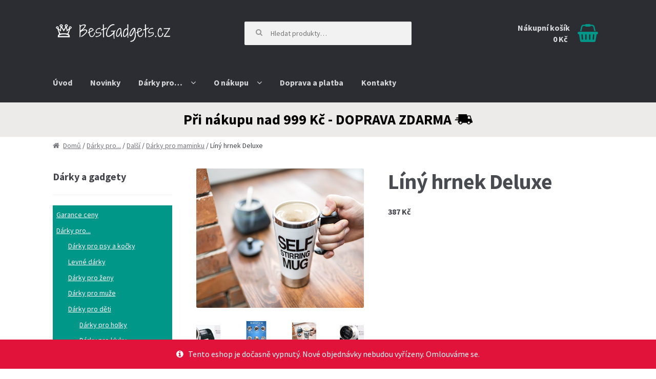

--- FILE ---
content_type: text/html; charset=UTF-8
request_url: https://www.bestgadgets.cz/darek/liny-hrnek-deluxe/
body_size: 20296
content:
<!DOCTYPE html>
<html lang="cs-CZ" prefix="og: http://ogp.me/ns#">
<head>
<meta charset="UTF-8">
<meta name="viewport" content="width=device-width, initial-scale=1, maximum-scale=1.0, user-scalable=no">
<link rel="profile" href="http://gmpg.org/xfn/11">
<link rel="pingback" href="https://www.bestgadgets.cz/xmlrpc.php">

<title>Líný hrnek Deluxe - Dárek | BestGadgets.cz</title>
<script>(window.gaDevIds=window.gaDevIds||[]).push('5CDcaG');</script>
<!-- This site is optimized with the Yoast SEO plugin v3.9 - https://yoast.com/wordpress/plugins/seo/ -->
<link rel="canonical" href="https://www.bestgadgets.cz/darek/liny-hrnek-deluxe/" />
<meta property="og:locale" content="cs_CZ" />
<meta property="og:type" content="article" />
<meta property="og:title" content="Líný hrnek Deluxe - Dárek | BestGadgets.cz" />
<meta property="og:description" content="Zapomeňte na ranní míchání kávy nebo čaje, na to není čas. Tento praktický líný hrnek Deluxe zamíchá nápoj sám, stačí pouze stisknout tlačítko na jeho uchu a spustí se motorek na spodu hrnečku. Nápoj se Vám sám zamíchá a ušetří Vám tak práci. Líný hrnek Deluxe je originální dárek k narozeninám." />
<meta property="og:url" content="https://www.bestgadgets.cz/darek/liny-hrnek-deluxe/" />
<meta property="og:site_name" content="BestGadgets.cz" />
<meta property="og:image" content="https://www.bestgadgets.cz/wp-content/uploads/44652/2981.jpg" />
<meta property="og:image:width" content="750" />
<meta property="og:image:height" content="500" />
<meta name="twitter:card" content="summary" />
<meta name="twitter:description" content="Zapomeňte na ranní míchání kávy nebo čaje, na to není čas. Tento praktický líný hrnek Deluxe zamíchá nápoj sám, stačí pouze stisknout tlačítko na jeho uchu a spustí se motorek na spodu hrnečku. Nápoj se Vám sám zamíchá a ušetří Vám tak práci. Líný hrnek Deluxe je originální dárek k narozeninám." />
<meta name="twitter:title" content="Líný hrnek Deluxe - Dárek | BestGadgets.cz" />
<meta name="twitter:image" content="https://www.bestgadgets.cz/wp-content/uploads/44652/2981.jpg" />
<!-- / Yoast SEO plugin. -->

<link rel='dns-prefetch' href='//maxcdn.bootstrapcdn.com' />
<link rel='dns-prefetch' href='//fonts.googleapis.com' />
<link rel='dns-prefetch' href='//s.w.org' />
<link rel="alternate" type="application/rss+xml" title="BestGadgets.cz &raquo; RSS zdroj" href="https://www.bestgadgets.cz/feed/" />
<link rel="alternate" type="application/rss+xml" title="BestGadgets.cz &raquo; RSS komentářů" href="https://www.bestgadgets.cz/comments/feed/" />
		<script type="text/javascript">
			window._wpemojiSettings = {"baseUrl":"https:\/\/s.w.org\/images\/core\/emoji\/2.3\/72x72\/","ext":".png","svgUrl":"https:\/\/s.w.org\/images\/core\/emoji\/2.3\/svg\/","svgExt":".svg","source":{"concatemoji":"https:\/\/www.bestgadgets.cz\/wp-includes\/js\/wp-emoji-release.min.js?ver=4.8.27"}};
			!function(t,a,e){var r,i,n,o=a.createElement("canvas"),l=o.getContext&&o.getContext("2d");function c(t){var e=a.createElement("script");e.src=t,e.defer=e.type="text/javascript",a.getElementsByTagName("head")[0].appendChild(e)}for(n=Array("flag","emoji4"),e.supports={everything:!0,everythingExceptFlag:!0},i=0;i<n.length;i++)e.supports[n[i]]=function(t){var e,a=String.fromCharCode;if(!l||!l.fillText)return!1;switch(l.clearRect(0,0,o.width,o.height),l.textBaseline="top",l.font="600 32px Arial",t){case"flag":return(l.fillText(a(55356,56826,55356,56819),0,0),e=o.toDataURL(),l.clearRect(0,0,o.width,o.height),l.fillText(a(55356,56826,8203,55356,56819),0,0),e===o.toDataURL())?!1:(l.clearRect(0,0,o.width,o.height),l.fillText(a(55356,57332,56128,56423,56128,56418,56128,56421,56128,56430,56128,56423,56128,56447),0,0),e=o.toDataURL(),l.clearRect(0,0,o.width,o.height),l.fillText(a(55356,57332,8203,56128,56423,8203,56128,56418,8203,56128,56421,8203,56128,56430,8203,56128,56423,8203,56128,56447),0,0),e!==o.toDataURL());case"emoji4":return l.fillText(a(55358,56794,8205,9794,65039),0,0),e=o.toDataURL(),l.clearRect(0,0,o.width,o.height),l.fillText(a(55358,56794,8203,9794,65039),0,0),e!==o.toDataURL()}return!1}(n[i]),e.supports.everything=e.supports.everything&&e.supports[n[i]],"flag"!==n[i]&&(e.supports.everythingExceptFlag=e.supports.everythingExceptFlag&&e.supports[n[i]]);e.supports.everythingExceptFlag=e.supports.everythingExceptFlag&&!e.supports.flag,e.DOMReady=!1,e.readyCallback=function(){e.DOMReady=!0},e.supports.everything||(r=function(){e.readyCallback()},a.addEventListener?(a.addEventListener("DOMContentLoaded",r,!1),t.addEventListener("load",r,!1)):(t.attachEvent("onload",r),a.attachEvent("onreadystatechange",function(){"complete"===a.readyState&&e.readyCallback()})),(r=e.source||{}).concatemoji?c(r.concatemoji):r.wpemoji&&r.twemoji&&(c(r.twemoji),c(r.wpemoji)))}(window,document,window._wpemojiSettings);
		</script>
		<style type="text/css">
img.wp-smiley,
img.emoji {
	display: inline !important;
	border: none !important;
	box-shadow: none !important;
	height: 1em !important;
	width: 1em !important;
	margin: 0 .07em !important;
	vertical-align: -0.1em !important;
	background: none !important;
	padding: 0 !important;
}
</style>
<link rel='stylesheet' id='navgococss-css'  href='https://www.bestgadgets.cz/wp-content/plugins/navgoco-menu/css/navgoco.css?ver=0.2.1' type='text/css' media='all' />
<link rel='stylesheet' id='fontawesome-css'  href='//maxcdn.bootstrapcdn.com/font-awesome/4.4.0/css/font-awesome.min.css?ver=4.4.0' type='text/css' media='all' />
<link rel='stylesheet' id='pac-styles-css'  href='https://www.bestgadgets.cz/wp-content/plugins/woocommerce-product-archive-customiser/assets/css/pac.css?ver=4.8.27' type='text/css' media='all' />
<link rel='stylesheet' id='pac-layout-styles-css'  href='https://www.bestgadgets.cz/wp-content/plugins/woocommerce-product-archive-customiser/assets/css/layout.css?ver=4.8.27' type='text/css' media='only screen and (min-width: 768px)' />
<link rel='stylesheet' id='woocommerce_prettyPhoto_css-css'  href='//www.bestgadgets.cz/wp-content/plugins/woocommerce/assets/css/prettyPhoto.css?ver=2.6.8' type='text/css' media='all' />
<link rel='stylesheet' id='ywcca_accordion_style-css'  href='https://www.bestgadgets.cz/wp-content/plugins/yith-woocommerce-category-accordion/assets/css/ywcca_style.css?ver=1.0.10' type='text/css' media='all' />
<link rel='stylesheet' id='storefront-style-css'  href='https://www.bestgadgets.cz/wp-content/themes/storefront/style.css?ver=2.1.6' type='text/css' media='all' />
<style id='storefront-style-inline-css' type='text/css'>

			.main-navigation ul li a,
			.site-title a,
			ul.menu li a,
			.site-branding h1 a,
			.site-footer .storefront-handheld-footer-bar a:not(.button),
			button.menu-toggle,
			button.menu-toggle:hover {
				color: #d5d9db;
			}

			button.menu-toggle,
			button.menu-toggle:hover {
				border-color: #d5d9db;
			}

			.main-navigation ul li a:hover,
			.main-navigation ul li:hover > a,
			.site-title a:hover,
			a.cart-contents:hover,
			.site-header-cart .widget_shopping_cart a:hover,
			.site-header-cart:hover > li > a,
			.site-header ul.menu li.current-menu-item > a {
				color: #ffffff;
			}

			table th {
				background-color: #f8f8f8;
			}

			table tbody td {
				background-color: #fdfdfd;
			}

			table tbody tr:nth-child(2n) td {
				background-color: #fbfbfb;
			}

			.site-header,
			.secondary-navigation ul ul,
			.main-navigation ul.menu > li.menu-item-has-children:after,
			.secondary-navigation ul.menu ul,
			.storefront-handheld-footer-bar,
			.storefront-handheld-footer-bar ul li > a,
			.storefront-handheld-footer-bar ul li.search .site-search,
			button.menu-toggle,
			button.menu-toggle:hover {
				background-color: #2c2d33;
			}

			p.site-description,
			.site-header,
			.storefront-handheld-footer-bar {
				color: #9aa0a7;
			}

			.storefront-handheld-footer-bar ul li.cart .count,
			button.menu-toggle:after,
			button.menu-toggle:before,
			button.menu-toggle span:before {
				background-color: #d5d9db;
			}

			.storefront-handheld-footer-bar ul li.cart .count {
				color: #2c2d33;
			}

			.storefront-handheld-footer-bar ul li.cart .count {
				border-color: #2c2d33;
			}

			h1, h2, h3, h4, h5, h6 {
				color: #484c51;
			}

			.widget h1 {
				border-bottom-color: #484c51;
			}

			body,
			.secondary-navigation a,
			.onsale,
			.pagination .page-numbers li .page-numbers:not(.current), .woocommerce-pagination .page-numbers li .page-numbers:not(.current) {
				color: #43454b;
			}

			.widget-area .widget a,
			.hentry .entry-header .posted-on a,
			.hentry .entry-header .byline a {
				color: #75777d;
			}

			a  {
				color: #009688;
			}

			a:focus,
			.button:focus,
			.button.alt:focus,
			.button.added_to_cart:focus,
			.button.wc-forward:focus,
			button:focus,
			input[type="button"]:focus,
			input[type="reset"]:focus,
			input[type="submit"]:focus {
				outline-color: #009688;
			}

			button, input[type="button"], input[type="reset"], input[type="submit"], .button, .added_to_cart, .widget a.button, .site-header-cart .widget_shopping_cart a.button {
				background-color: #009688;
				border-color: #009688;
				color: #ffffff;
			}

			button:hover, input[type="button"]:hover, input[type="reset"]:hover, input[type="submit"]:hover, .button:hover, .added_to_cart:hover, .widget a.button:hover, .site-header-cart .widget_shopping_cart a.button:hover {
				background-color: #007d6f;
				border-color: #007d6f;
				color: #ffffff;
			}

			button.alt, input[type="button"].alt, input[type="reset"].alt, input[type="submit"].alt, .button.alt, .added_to_cart.alt, .widget-area .widget a.button.alt, .added_to_cart, .pagination .page-numbers li .page-numbers.current, .woocommerce-pagination .page-numbers li .page-numbers.current, .widget a.button.checkout {
				background-color: #2c2d33;
				border-color: #2c2d33;
				color: #ffffff;
			}

			button.alt:hover, input[type="button"].alt:hover, input[type="reset"].alt:hover, input[type="submit"].alt:hover, .button.alt:hover, .added_to_cart.alt:hover, .widget-area .widget a.button.alt:hover, .added_to_cart:hover, .widget a.button.checkout:hover {
				background-color: #13141a;
				border-color: #13141a;
				color: #ffffff;
			}

			#comments .comment-list .comment-content .comment-text {
				background-color: #f8f8f8;
			}

			.site-footer {
				background-color: #f0f0f0;
				color: #61656b;
			}

			.site-footer a:not(.button) {
				color: #2c2d33;
			}

			.site-footer h1, .site-footer h2, .site-footer h3, .site-footer h4, .site-footer h5, .site-footer h6 {
				color: #494c50;
			}

			#order_review,
			#payment .payment_methods > li .payment_box {
				background-color: #ffffff;
			}

			#payment .payment_methods > li {
				background-color: #fafafa;
			}

			#payment .payment_methods > li:hover {
				background-color: #f5f5f5;
			}

			@media screen and ( min-width: 768px ) {
				.secondary-navigation ul.menu a:hover {
					color: #b3b9c0;
				}

				.secondary-navigation ul.menu a {
					color: #9aa0a7;
				}

				.site-header-cart .widget_shopping_cart,
				.main-navigation ul.menu ul.sub-menu,
				.main-navigation ul.nav-menu ul.children {
					background-color: #24252b;
				}
			}

				.sp-fixed-width .site {
					background-color:#ffffff;
				}
			

				.checkout-slides .sp-checkout-control-nav li a:after {
					background-color:#ffffff;
					border: 4px solid #d7d7d7;
				}

				.checkout-slides .sp-checkout-control-nav li:nth-child(2) a.flex-active:after {
					border: 4px solid #d7d7d7;
				}

				.checkout-slides .sp-checkout-control-nav li a:before,
				.checkout-slides .sp-checkout-control-nav li:nth-child(2) a.flex-active:before  {
					background-color:#d7d7d7;
				}

				.checkout-slides .sp-checkout-control-nav li:nth-child(2) a:before {
					background-color:#ebebeb;
				}

				.checkout-slides .sp-checkout-control-nav li:nth-child(2) a:after {
					border: 4px solid #ebebeb;
				}
			
</style>
<link rel='stylesheet' id='storefront-fonts-css'  href='https://fonts.googleapis.com/css?family=Source+Sans+Pro:400,300,300italic,400italic,700,900&#038;subset=latin%2Clatin-ext' type='text/css' media='all' />
<link rel='stylesheet' id='storefront-woocommerce-style-css'  href='https://www.bestgadgets.cz/wp-content/themes/storefront/assets/sass/woocommerce/woocommerce.css?ver=4.8.27' type='text/css' media='all' />
<style id='storefront-woocommerce-style-inline-css' type='text/css'>

			a.cart-contents,
			.site-header-cart .widget_shopping_cart a {
				color: #d5d9db;
			}

			table.cart td.product-remove,
			table.cart td.actions {
				border-top-color: #ffffff;
			}

			.woocommerce-tabs ul.tabs li.active a,
			ul.products li.product .price,
			.onsale,
			.widget_search form:before,
			.widget_product_search form:before {
				color: #43454b;
			}

			.woocommerce-breadcrumb a,
			a.woocommerce-review-link,
			.product_meta a {
				color: #75777d;
			}

			.onsale {
				border-color: #43454b;
			}

			.star-rating span:before,
			.quantity .plus, .quantity .minus,
			p.stars a:hover:after,
			p.stars a:after,
			.star-rating span:before,
			#payment .payment_methods li input[type=radio]:first-child:checked+label:before {
				color: #009688;
			}

			.widget_price_filter .ui-slider .ui-slider-range,
			.widget_price_filter .ui-slider .ui-slider-handle {
				background-color: #009688;
			}

			.woocommerce-breadcrumb,
			#reviews .commentlist li .comment_container {
				background-color: #f8f8f8;
			}

			.order_details {
				background-color: #f8f8f8;
			}

			.order_details li {
				border-bottom: 1px dotted #e3e3e3;
			}

			.order_details:before,
			.order_details:after {
				background: -webkit-linear-gradient(transparent 0,transparent 0),-webkit-linear-gradient(135deg,#f8f8f8 33.33%,transparent 33.33%),-webkit-linear-gradient(45deg,#f8f8f8 33.33%,transparent 33.33%)
			}

			p.stars a:before,
			p.stars a:hover~a:before,
			p.stars.selected a.active~a:before {
				color: #43454b;
			}

			p.stars.selected a.active:before,
			p.stars:hover a:before,
			p.stars.selected a:not(.active):before,
			p.stars.selected a.active:before {
				color: #009688;
			}

			.single-product div.product .woocommerce-product-gallery .woocommerce-product-gallery__trigger {
				background-color: #009688;
				color: #ffffff;
			}

			.single-product div.product .woocommerce-product-gallery .woocommerce-product-gallery__trigger:hover {
				background-color: #007d6f;
				border-color: #007d6f;
				color: #ffffff;
			}

			@media screen and ( min-width: 768px ) {
				.site-header-cart .widget_shopping_cart,
				.site-header .product_list_widget li .quantity {
					color: #9aa0a7;
				}
			}

				.woocommerce-message {
					background-color: #0f834d !important;
					color: #ffffff !important;
				}

				.woocommerce-message a,
				.woocommerce-message a:hover,
				.woocommerce-message .button,
				.woocommerce-message .button:hover {
					color: #ffffff !important;
				}

				.woocommerce-info {
					background-color: #3D9CD2 !important;
					color: #ffffff !important;
				}

				.woocommerce-info a,
				.woocommerce-info a:hover,
				.woocommerce-info .button,
				.woocommerce-info .button:hover {
					color: #ffffff !important;
				}

				.woocommerce-error {
					background-color: #e2401c !important;
					color: #ffffff !important;
				}

				.woocommerce-error a,
				.woocommerce-error a:hover,
				.woocommerce-error .button,
				.woocommerce-error .button:hover {
					color: #ffffff !important;
				}

			

				.star-rating span:before,
				.star-rating:before {
					color: #FFA200;
				}

				.star-rating:before {
					opacity: 0.25;
				}
			
</style>
<link rel='stylesheet' id='storefront-child-style-css'  href='https://www.bestgadgets.cz/wp-content/themes/bestgadgets/style.css?ver=1.0.2' type='text/css' media='all' />
<link rel='stylesheet' id='sp-header-frontend-css'  href='https://www.bestgadgets.cz/wp-content/plugins/storefront-powerpack/includes/customizer/header/assets/css/sp-header-frontend.css?ver=1.4.2' type='text/css' media='all' />
<link rel='stylesheet' id='sp-styles-css'  href='https://www.bestgadgets.cz/wp-content/plugins/storefront-powerpack/includes/customizer/shop/../../../assets/css/style.css?ver=1.4.2' type='text/css' media='all' />
<script type='text/javascript' src='https://www.bestgadgets.cz/wp-includes/js/jquery/jquery.js?ver=1.12.4'></script>
<script type='text/javascript' src='https://www.bestgadgets.cz/wp-includes/js/jquery/jquery-migrate.min.js?ver=1.4.1'></script>
<script type='text/javascript' src='https://www.bestgadgets.cz/wp-content/plugins/navgoco-menu/js/jquery.navgoco.js?ver=0.2.1'></script>
<script type='text/javascript'>
/* <![CDATA[ */
var navgocoVars = {"ng_navgo":{"ng_menu_selection":".widget-area .product-categories, .handheld-navigation .menu","ng_menu_accordion":true,"ng_menu_html_carat":"","ng_slide_easing":"swing","ng_slide_duration":400,"ng_menu_save":false}};
/* ]]> */
</script>
<script type='text/javascript' src='https://www.bestgadgets.cz/wp-content/plugins/navgoco-menu/js/navgoco-init.js?ver=1.0.0'></script>
<script type='text/javascript'>
/* <![CDATA[ */
var pys_events = [{"type":"init","name":"407767362701168","params":[]},{"type":"track","name":"PageView","params":{"domain":"www.bestgadgets.cz"},"delay":0},{"type":"track","name":"ViewContent","params":{"content_type":"product","content_ids":"[44652]","domain":"www.bestgadgets.cz"},"delay":0}];
/* ]]> */
</script>
<script type='text/javascript' src='https://www.bestgadgets.cz/wp-content/plugins/pixelyoursite/js/public.js?ver=4.0.0'></script>
<link rel='https://api.w.org/' href='https://www.bestgadgets.cz/wp-json/' />
<link rel="EditURI" type="application/rsd+xml" title="RSD" href="https://www.bestgadgets.cz/xmlrpc.php?rsd" />
<link rel="wlwmanifest" type="application/wlwmanifest+xml" href="https://www.bestgadgets.cz/wp-includes/wlwmanifest.xml" /> 
<meta name="generator" content="WordPress 4.8.27" />
<meta name="generator" content="WooCommerce 2.6.8" />
<link rel='shortlink' href='https://www.bestgadgets.cz/?p=44652' />
<link rel="alternate" type="application/json+oembed" href="https://www.bestgadgets.cz/wp-json/oembed/1.0/embed?url=https%3A%2F%2Fwww.bestgadgets.cz%2Fdarek%2Fliny-hrnek-deluxe%2F" />
<link rel="alternate" type="text/xml+oembed" href="https://www.bestgadgets.cz/wp-json/oembed/1.0/embed?url=https%3A%2F%2Fwww.bestgadgets.cz%2Fdarek%2Fliny-hrnek-deluxe%2F&#038;format=xml" />

		<!-- Facebook Pixel code is added on this page by PixelYourSite FREE v4.0.1 plugin. You can test it with Pixel Helper Chrome Extension. -->

		  		<script type="text/javascript">
        	
        	jQuery(document).ready(function($){
	      		jQuery('body').on('click', '#place_order', function() {
		       
         			var pobocka = jQuery('#napobocce_branches option:selected').val();
          			if(pobocka == 'default'){
            			alert('Prosím, vyberte pobočku.');
            			return false;
           			}
           
	       		});
        	});
  </script>


  <script>        
(function(i,s,o,g,r,a,m){i["GoogleAnalyticsObject"]=r;i[r]=i[r]||function(){
            (i[r].q=i[r].q||[]).push(arguments)},i[r].l=1*new Date();a=s.createElement(o),
            m=s.getElementsByTagName(o)[0];a.async=1;a.src=g;m.parentNode.insertBefore(a,m)
            })(window,document,"script","//www.google-analytics.com/analytics.js","ga");
                        ga("create", "UA-88763303-1", "auto");
                        ga("require", "displayfeatures");
                      
                        ga("send", "pageview");</script><style type="text/css" id="custom-background-css">
body.custom-background { background-color: ##ffffff; }
</style>
<script async src="https://pagead2.googlesyndication.com/pagead/js/adsbygoogle.js?client=ca-pub-9844826023863821" crossorigin="anonymous"></script> <link rel="icon" href="https://www.bestgadgets.cz/wp-content/uploads/cropped-bestgadgets-512-ico-32x32.png" sizes="32x32" />
<link rel="icon" href="https://www.bestgadgets.cz/wp-content/uploads/cropped-bestgadgets-512-ico-192x192.png" sizes="192x192" />
<link rel="apple-touch-icon-precomposed" href="https://www.bestgadgets.cz/wp-content/uploads/cropped-bestgadgets-512-ico-180x180.png" />
<meta name="msapplication-TileImage" content="https://www.bestgadgets.cz/wp-content/uploads/cropped-bestgadgets-512-ico-270x270.png" />
		<style type="text/css" id="wp-custom-css">
			/*
Zde můžete přidat své vlastní CSS.

Pro více informací klikněte výše
na ikonu nápovědy.
*/

.main-navigation.toggled .handheld-navigation, .main-navigation.toggled .menu>ul:not(.nav-menu), .main-navigation.toggled ul[aria-expanded=true] {
	max-height:50000px;
}



.widget_product_categories ul li:before {display:none;
}
.navgoco li > a > span:after {
   position:relative;
	bottom:5px;

}
.novinkymobil{
	width: 50%;
	border-bottom:1px solid #777;

}


.kosikmobil {
	float:right;
	width: 50%;
	text-align:right;
	border-bottom:1px solid #777
}
.main-navigation ul li.kosikmobil  a:before {
	content: "\f291";
	color: #009688;
	display:inline

}

.dopravamobil {

	border-top:1px solid #777
}
.main-navigation ul li.novinkymobil  a:before{
		content: "\f271";
	display:inline;
}
.main-navigation ul li a:before{
		content: "\f192";
	display:none;
}
.main-navigation ul li.dopravamobil a:before{
		content: "\f0d1";
	display:inline;
}
.main-navigation ul li.kontaktmobil a:before{
		content: "\f098";
	display:inline;
}
.main-navigation ul li.novinkymobil a,
.main-navigation ul li.kontaktmobil a ,
.main-navigation ul li.dopravamobil a {font-weight:normal}

.ukazat_vse  a {font-weight:normal}

.storefront-handheld-footer-bar ul li.cart .count {
	background: #009688}		</style>
	</head>

<body class="product-template-default single single-product postid-44652 custom-background wp-custom-logo wc-pac-hide-sale-flash wc-pac-hide-rating woocommerce woocommerce-page woocommerce-demo-store left-sidebar woocommerce-active sp-header-active sp-shop-alignment-center">
<div id="page" class="hfeed site">
	
	<header id="masthead" class="site-header" role="banner" style="background-image: none; ">
		<div class="col-full">

			<div class="sp-header-row"><div class="sp-header-span-4">		<div class="site-branding">
			<a href="https://www.bestgadgets.cz/" class="custom-logo-link" rel="home" itemprop="url"><img width="369" height="65" src="https://www.bestgadgets.cz/wp-content/uploads/bestgadgets.png" class="custom-logo" alt="BestGadgets.cz" itemprop="logo" srcset="https://www.bestgadgets.cz/wp-content/uploads/bestgadgets.png 369w, https://www.bestgadgets.cz/wp-content/uploads/bestgadgets-300x53.png 300w" sizes="(max-width: 369px) 100vw, 369px" /></a>		</div>
		</div><div class="sp-header-span-4">			<div class="site-search">
				<div class="widget woocommerce widget_product_search">
<form role="search" method="get" class="woocommerce-product-search" action="https://www.bestgadgets.cz/">
	<label class="screen-reader-text" for="woocommerce-product-search-field">Hledat:</label>
	<input type="search" id="woocommerce-product-search-field" class="search-field" placeholder="Hledat produkty&hellip;" value="" name="s" title="Hledat:" />
	<input type="submit" value="Hledání" />
	<input type="hidden" name="post_type" value="product" />
</form>
</div>			</div>
		</div><div class="sp-header-span-4 sp-header-last">		<ul id="site-header-cart" class="site-header-cart menu">
			<li class="">
							<a class="cart-contents" href="https://www.bestgadgets.cz/kosik/" title="Zobrazit košík">
				<span class="amount">0&nbsp;&#075;&#269;</span> <span class="count"></span>
			</a>
					</li>
			<li>
				<div class="widget woocommerce widget_shopping_cart"><div class="widget_shopping_cart_content"></div></div>			</li>
		</ul>
		</div></div><div class="sp-header-row"><div class="sp-header-span-12 sp-header-last">		<nav id="site-navigation" class="main-navigation" role="navigation" aria-label="Základní navigační menu">
		<button class="menu-toggle" aria-controls="site-navigation" aria-expanded="false"><span>Menu</span></button>
			<div class="primary-navigation"><ul id="menu-hlavni-menu" class="menu"><li id="menu-item-30664" class="menu-item menu-item-type-post_type menu-item-object-page menu-item-home current_page_parent menu-item-30664"><a href="https://www.bestgadgets.cz/">Úvod</a></li>
<li id="menu-item-38317" class="menu-item menu-item-type-post_type menu-item-object-page menu-item-38317"><a href="https://www.bestgadgets.cz/novinky/">Novinky</a></li>
<li id="menu-item-54628" class="menu-item menu-item-type-taxonomy menu-item-object-product_cat current-product-ancestor menu-item-has-children menu-item-54628"><a href="https://www.bestgadgets.cz/darky/darky-pro/">Dárky pro&#8230;</a>
<ul class="sub-menu">
	<li id="menu-item-54629" class="menu-item menu-item-type-taxonomy menu-item-object-product_cat current-product-ancestor current-menu-parent current-product-parent menu-item-54629"><a href="https://www.bestgadgets.cz/darky/darky-pro/darky-pro-babicku/">Dárky pro babičku</a></li>
	<li id="menu-item-54630" class="menu-item menu-item-type-taxonomy menu-item-object-product_cat menu-item-54630"><a href="https://www.bestgadgets.cz/darky/darky-pro/darky-pro-dedecka/">Dárky pro dědečka</a></li>
	<li id="menu-item-54631" class="menu-item menu-item-type-taxonomy menu-item-object-product_cat menu-item-54631"><a href="https://www.bestgadgets.cz/darky/darky-pro/darky-pro-deti/">Dárky pro děti</a></li>
	<li id="menu-item-54632" class="menu-item menu-item-type-taxonomy menu-item-object-product_cat menu-item-54632"><a href="https://www.bestgadgets.cz/darky/darky-pro/darky-pro-muze/">Dárky pro muže</a></li>
	<li id="menu-item-54634" class="menu-item menu-item-type-taxonomy menu-item-object-product_cat menu-item-54634"><a href="https://www.bestgadgets.cz/darky/darky-pro/darky-pro-zeny/">Dárky pro ženy</a></li>
	<li id="menu-item-54633" class="menu-item menu-item-type-taxonomy menu-item-object-product_cat menu-item-54633"><a href="https://www.bestgadgets.cz/darky/darky-pro/darky-pro-psy-a-kocky/">Dárky pro psy a kočky</a></li>
	<li id="menu-item-54635" class="menu-item menu-item-type-taxonomy menu-item-object-product_cat menu-item-54635"><a href="https://www.bestgadgets.cz/darky/darky-pro/levne-darky/">Levné dárky</a></li>
	<li id="menu-item-54637" class="menu-item menu-item-type-taxonomy menu-item-object-product_cat current-product-ancestor menu-item-54637"><a href="https://www.bestgadgets.cz/darky/darky-pro/dalsi/">Další</a></li>
</ul>
</li>
<li id="menu-item-31386" class="menu-item menu-item-type-post_type menu-item-object-page menu-item-has-children menu-item-31386"><a href="https://www.bestgadgets.cz/jak-nakupovat/">O nákupu</a>
<ul class="sub-menu">
	<li id="menu-item-31387" class="menu-item menu-item-type-post_type menu-item-object-page menu-item-31387"><a href="https://www.bestgadgets.cz/jak-nakupovat/">Jak nakupovat</a></li>
	<li id="menu-item-31275" class="menu-item menu-item-type-post_type menu-item-object-page menu-item-31275"><a href="https://www.bestgadgets.cz/obchodni-podminky/">Obchodní podmínky</a></li>
</ul>
</li>
<li id="menu-item-31268" class="menu-item menu-item-type-post_type menu-item-object-page menu-item-31268"><a href="https://www.bestgadgets.cz/cena-dopravy/">Doprava a platba</a></li>
<li id="menu-item-31274" class="menu-item menu-item-type-post_type menu-item-object-page menu-item-31274"><a href="https://www.bestgadgets.cz/kontakty/">Kontakty</a></li>
</ul></div><div class="handheld-navigation"><ul id="menu-mobilni-horni" class="menu"><li id="menu-item-31285" class="kosikmobil menu-item menu-item-type-post_type menu-item-object-page menu-item-31285"><a href="https://www.bestgadgets.cz/kosik/">Košík</a></li>
<li id="menu-item-38318" class="novinkymobil menu-item menu-item-type-post_type menu-item-object-page menu-item-38318"><a href="https://www.bestgadgets.cz/novinky/">Novinky</a></li>
<li id="menu-item-1772" class="menu-item-1772"><a href="https://www.bestgadgets.cz/darky/garance-ceny/">Garance ceny</a></li>
<li id="menu-item-1685" class="current-menu-parent current-menu-ancestor menu-item-1685"><a href="https://www.bestgadgets.cz/darky/darky-pro/">Dárky pro&#8230;</a>
<ul class="sub-menu">
	<li id="menu-item-1686" class="menu-item-1686"><a href="https://www.bestgadgets.cz/darky/darky-pro/darky-pro-psy-a-kocky/">Dárky pro psy a kočky</a></li>
	<li id="menu-item-1687" class="menu-item-1687"><a href="https://www.bestgadgets.cz/darky/darky-pro/levne-darky/">Levné dárky</a></li>
	<li id="menu-item-1689" class="menu-item-1689"><a href="https://www.bestgadgets.cz/darky/darky-pro/darky-pro-zeny/">Dárky pro ženy</a></li>
	<li id="menu-item-1690" class="menu-item-1690"><a href="https://www.bestgadgets.cz/darky/darky-pro/darky-pro-muze/">Dárky pro muže</a></li>
	<li id="menu-item-1691" class="menu-item-1691"><a href="https://www.bestgadgets.cz/darky/darky-pro/darky-pro-deti/">Dárky pro děti</a>
	<ul class="sub-menu">
		<li id="menu-item-1766" class="menu-item-1766"><a href="https://www.bestgadgets.cz/darky/darky-pro/darky-pro-deti/darky-pro-holky/">Dárky pro holky</a></li>
		<li id="menu-item-1767" class="menu-item-1767"><a href="https://www.bestgadgets.cz/darky/darky-pro/darky-pro-deti/darky-pro-kluky/">Dárky pro kluky</a></li>
	</ul>
</li>
	<li id="menu-item-1693" class="current-menu-item menu-item-1693"><a href="https://www.bestgadgets.cz/darky/darky-pro/darky-pro-babicku/">Dárky pro babičku</a></li>
	<li id="menu-item-1692" class="menu-item-1692"><a href="https://www.bestgadgets.cz/darky/darky-pro/darky-pro-dedecka/">Dárky pro dědečka</a></li>
	<li id="menu-item-1694" class="menu-item-1694"><a href="https://www.bestgadgets.cz/darky/darky-pro/dalsi/">Další</a>
	<ul class="sub-menu">
		<li id="menu-item-1771" class="menu-item-1771"><a href="https://www.bestgadgets.cz/darky/darky-pro/dalsi/darky-k-narozeni-miminka/">Dárky k narození miminka</a></li>
		<li id="menu-item-1695" class="menu-item-1695"><a href="https://www.bestgadgets.cz/darky/darky-pro/dalsi/darky-pro-tatinka/">Dárky pro tatínka</a></li>
		<li id="menu-item-1697" class="current-menu-item menu-item-1697"><a href="https://www.bestgadgets.cz/darky/darky-pro/dalsi/darky-pro-maminku/">Dárky pro maminku</a></li>
		<li id="menu-item-1768" class="menu-item-1768"><a href="https://www.bestgadgets.cz/darky/darky-pro/dalsi/darky-na-rozlucku-se-svobodou/">Dárky na rozlučku se svobodou</a>
		<ul class="sub-menu">
			<li id="menu-item-1769" class="menu-item-1769"><a href="https://www.bestgadgets.cz/darky/darky-pro/dalsi/darky-na-rozlucku-se-svobodou/darky-pro-nevesty-na-rozlucku-se-svobodou/">Dárky pro nevěsty na rozlučku se svobodou</a></li>
			<li id="menu-item-1770" class="menu-item-1770"><a href="https://www.bestgadgets.cz/darky/darky-pro/dalsi/darky-na-rozlucku-se-svobodou/darky-pro-zenichy-na-rozlucku-se-svobodou/">Dárky pro ženichy na rozlučku se svobodou</a></li>
		</ul>
</li>
		<li id="menu-item-1700" class="menu-item-1700"><a href="https://www.bestgadgets.cz/darky/darky-pro/dalsi/davky-pro-novomanzele/">Dávky pro novomanžele</a></li>
		<li id="menu-item-1696" class="menu-item-1696"><a href="https://www.bestgadgets.cz/darky/darky-pro/dalsi/darky-pro-kamaradku/">Dárky pro kamarádku</a></li>
		<li id="menu-item-1698" class="current-menu-item menu-item-1698"><a href="https://www.bestgadgets.cz/darky/darky-pro/dalsi/darky-pro-ucitelku/">Dárky pro učitelku</a></li>
		<li id="menu-item-1699" class="menu-item-1699"><a href="https://www.bestgadgets.cz/darky/darky-pro/dalsi/vtipne-darky/">Vtipné dárky</a></li>
	</ul>
</li>
</ul>
</li>
<li id="menu-item-128" class="menu-item-128"><a href="https://www.bestgadgets.cz/darky/balici-material/">Balici materiál</a>
<ul class="sub-menu">
	<li id="menu-item-1642" class="menu-item-1642"><a href="https://www.bestgadgets.cz/darky/balici-material/darkove-tasky/">Dárkové tašky</a></li>
</ul>
</li>
<li id="menu-item-113" class="menu-item-113"><a href="https://www.bestgadgets.cz/darky/darky-do-domacnosti-a-kancelare/">Dárky do domácnosti a kanceláře</a>
<ul class="sub-menu">
	<li id="menu-item-1651" class="menu-item-1651"><a href="https://www.bestgadgets.cz/darky/darky-do-domacnosti-a-kancelare/balonky/">Balónky</a></li>
	<li id="menu-item-1649" class="menu-item-1649"><a href="https://www.bestgadgets.cz/darky/darky-do-domacnosti-a-kancelare/formicky-na-led/">Formičky na led</a></li>
	<li id="menu-item-1645" class="menu-item-1645"><a href="https://www.bestgadgets.cz/darky/darky-do-domacnosti-a-kancelare/polstare/">Polštáře</a></li>
	<li id="menu-item-1650" class="menu-item-1650"><a href="https://www.bestgadgets.cz/darky/darky-do-domacnosti-a-kancelare/sklenice-a-sklenicky/">Sklenice a skleničky</a></li>
	<li id="menu-item-1643" class="menu-item-1643"><a href="https://www.bestgadgets.cz/darky/darky-do-domacnosti-a-kancelare/slanky-a-peprenky/">Slánky a pepřenky</a></li>
	<li id="menu-item-1644" class="menu-item-1644"><a href="https://www.bestgadgets.cz/darky/darky-do-domacnosti-a-kancelare/tuzky-a-propisky/">Tužky a propisky</a></li>
	<li id="menu-item-1669" class="menu-item-1669"><a href="https://www.bestgadgets.cz/darky/darky-do-domacnosti-a-kancelare/ostatni-darky-do-domacnosti-a-kancelare/">Ostatní</a></li>
</ul>
</li>
<li id="menu-item-126" class="menu-item-126"><a href="https://www.bestgadgets.cz/darky/eroticke-hry/">Erotické hry</a></li>
<li id="menu-item-121" class="menu-item-121"><a href="https://www.bestgadgets.cz/darky/eroticke-pochoutky/">Erotické pochoutky</a></li>
<li id="menu-item-119" class="menu-item-119"><a href="https://www.bestgadgets.cz/darky/gadgets-na-party/">Gadgets na párty</a>
<ul class="sub-menu">
	<li id="menu-item-1654" class="menu-item-1654"><a href="https://www.bestgadgets.cz/darky/gadgets-na-party/alkohol-hry/">Alkohol hry</a></li>
	<li id="menu-item-1652" class="menu-item-1652"><a href="https://www.bestgadgets.cz/darky/gadgets-na-party/cepice/">Solární čepice</a></li>
	<li id="menu-item-1653" class="menu-item-1653"><a href="https://www.bestgadgets.cz/darky/gadgets-na-party/vodni-lampiony/">Vodní lampiony</a></li>
	<li id="menu-item-1670" class="menu-item-1670"><a href="https://www.bestgadgets.cz/darky/gadgets-na-party/ostatni-gadgets-na-party/">Ostatní</a></li>
</ul>
</li>
<li id="menu-item-117" class="menu-item-117"><a href="https://www.bestgadgets.cz/darky/hodiny-a-budiky/">Hodiny a budíky</a>
<ul class="sub-menu">
	<li id="menu-item-1656" class="menu-item-1656"><a href="https://www.bestgadgets.cz/darky/hodiny-a-budiky/budiky/">Budíky</a></li>
	<li id="menu-item-1655" class="menu-item-1655"><a href="https://www.bestgadgets.cz/darky/hodiny-a-budiky/hodiny/">Hodiny</a></li>
</ul>
</li>
<li id="menu-item-116" class="current-menu-item menu-item-116"><a href="https://www.bestgadgets.cz/darky/hrnky-pullitry-a-panaky/">Hrnky, půllitry a panáky</a>
<ul class="sub-menu">
	<li id="menu-item-1657" class="current-menu-item menu-item-1657"><a href="https://www.bestgadgets.cz/darky/hrnky-pullitry-a-panaky/hrnky-a-hrnecky/">Hrnky a hrnečky</a></li>
	<li id="menu-item-1659" class="menu-item-1659"><a href="https://www.bestgadgets.cz/darky/hrnky-pullitry-a-panaky/panaky/">Panáky</a></li>
	<li id="menu-item-1658" class="menu-item-1658"><a href="https://www.bestgadgets.cz/darky/hrnky-pullitry-a-panaky/pullitry/">Půllitry</a></li>
	<li id="menu-item-1671" class="menu-item-1671"><a href="https://www.bestgadgets.cz/darky/hrnky-pullitry-a-panaky/ostatni-hrnky-pullitry-a-panaky/">Ostatní</a></li>
</ul>
</li>
<li id="menu-item-122" class="menu-item-122"><a href="https://www.bestgadgets.cz/darky/nejprodavanejsi-gadgets/">Nejprodávanější gadgets</a></li>
<li id="menu-item-114" class="menu-item-114"><a href="https://www.bestgadgets.cz/darky/originalni-a-netradicni-gadgets/">Originální a netradiční gadgets</a>
<ul class="sub-menu">
	<li id="menu-item-1663" class="menu-item-1663"><a href="https://www.bestgadgets.cz/darky/originalni-a-netradicni-gadgets/cepice-originalni-a-netradicni-gadgets/">Čepice</a></li>
	<li id="menu-item-1666" class="menu-item-1666"><a href="https://www.bestgadgets.cz/darky/originalni-a-netradicni-gadgets/kostymy-a-masky/">Kostýmy a masky</a></li>
	<li id="menu-item-1660" class="menu-item-1660"><a href="https://www.bestgadgets.cz/darky/originalni-a-netradicni-gadgets/lampiony/">Lampiony a dekorativní koule</a></li>
	<li id="menu-item-1667" class="menu-item-1667"><a href="https://www.bestgadgets.cz/darky/originalni-a-netradicni-gadgets/toaletni-papiry/">Toaletní papíry</a></li>
	<li id="menu-item-1672" class="menu-item-1672"><a href="https://www.bestgadgets.cz/darky/originalni-a-netradicni-gadgets/ostatni-originalni-a-netradicni-gadgets/">Ostatní</a></li>
</ul>
</li>
<li id="menu-item-123" class="menu-item-123"><a href="https://www.bestgadgets.cz/darky/ostatni-gadgets/">Ostatní gadgets</a>
<ul class="sub-menu">
	<li id="menu-item-1675" class="menu-item-1675"><a href="https://www.bestgadgets.cz/darky/ostatni-gadgets/drzaky/">Držáky</a></li>
	<li id="menu-item-1673" class="menu-item-1673"><a href="https://www.bestgadgets.cz/darky/ostatni-gadgets/penezenky/">Peněženky</a></li>
	<li id="menu-item-1678" class="menu-item-1678"><a href="https://www.bestgadgets.cz/darky/ostatni-gadgets/ostatni-ostatni-gadgets/">Ostatní</a></li>
</ul>
</li>
<li id="menu-item-66" class="menu-item-66"><a href="https://www.bestgadgets.cz/darky/plysove-hracky/">Plyšové hračky</a></li>
<li id="menu-item-125" class="menu-item-125"><a href="https://www.bestgadgets.cz/darky/pestitelske-darky/">Pěstitelské dárky</a>
<ul class="sub-menu">
	<li id="menu-item-1676" class="menu-item-1676"><a href="https://www.bestgadgets.cz/darky/pestitelske-darky/kouzelne-fazolky/">Kouzelné fazolky</a></li>
	<li id="menu-item-1677" class="menu-item-1677"><a href="https://www.bestgadgets.cz/darky/pestitelske-darky/ostatni/">Ostatní</a></li>
</ul>
</li>
<li id="menu-item-120" class="menu-item-120"><a href="https://www.bestgadgets.cz/darky/privesky-tezitka-a-prstynky/">Přívěšky, těžítka a prstýnky</a>
<ul class="sub-menu">
	<li id="menu-item-1679" class="menu-item-1679"><a href="https://www.bestgadgets.cz/darky/privesky-tezitka-a-prstynky/privesky-na-klice/">Přívěsky na klíče</a></li>
	<li id="menu-item-1680" class="menu-item-1680"><a href="https://www.bestgadgets.cz/darky/privesky-tezitka-a-prstynky/prsteny-a-prstynky/">Prsteny a prstýnky</a></li>
	<li id="menu-item-1681" class="menu-item-1681"><a href="https://www.bestgadgets.cz/darky/privesky-tezitka-a-prstynky/ostatni-privesky-tezitka-a-prstynky/">Ostatní</a></li>
</ul>
</li>
<li id="menu-item-115" class="menu-item-115"><a href="https://www.bestgadgets.cz/darky/sexy-darky/">Sexy dárky</a></li>
<li id="menu-item-1664" class="menu-item-1664"><a href="https://www.bestgadgets.cz/darky/svitici-gadgets/">Svítící gadgets</a></li>
<li id="menu-item-127" class="menu-item-127"><a href="https://www.bestgadgets.cz/darky/sokujici-gadgets/">Šokující Gadgets</a></li>
<li id="menu-item-118" class="menu-item-118"><a href="https://www.bestgadgets.cz/darky/usb-a-pc-gadgets/">USB a PC gadgets</a></li>
<li id="menu-item-1641" class="menu-item-1641"><a href="https://www.bestgadgets.cz/darky/vesaky-na-medaile/">Věšáky na medaile</a></li>
<li id="menu-item-1646" class="menu-item-1646"><a href="https://www.bestgadgets.cz/darky/zamilovane-darky/">Zamilované dárky</a></li>
<li id="menu-item-124" class="menu-item-124"><a href="https://www.bestgadgets.cz/darky/zdravi-a-krasa/">Zdraví a krása</a>
<ul class="sub-menu">
	<li id="menu-item-1682" class="menu-item-1682"><a href="https://www.bestgadgets.cz/darky/zdravi-a-krasa/slim-share/">Slim Shapers</a></li>
	<li id="menu-item-1683" class="menu-item-1683"><a href="https://www.bestgadgets.cz/darky/zdravi-a-krasa/slunecni-bryle/">Sluneční brýle</a></li>
	<li id="menu-item-1684" class="menu-item-1684"><a href="https://www.bestgadgets.cz/darky/zdravi-a-krasa/ostatni-zdravi-a-krasa/">Ostatní</a></li>
</ul>
</li>
<li id="menu-item-31284" class="dopravamobil menu-item menu-item-type-post_type menu-item-object-page menu-item-31284"><a href="https://www.bestgadgets.cz/cena-dopravy/">Cena dopravy a platby</a></li>
<li id="menu-item-31286" class="kontaktmobil menu-item menu-item-type-post_type menu-item-object-page menu-item-31286"><a href="https://www.bestgadgets.cz/kontakty/">Kontakty</a></li>
</ul></div>		</nav><!-- #site-navigation -->
		</div></div>
		</div>
	</header><!-- #masthead -->

			<div class="header-widget-region" role="complementary">
			<div class="col-full">
				<div id="text-8" class="widget widget_text">			<div class="textwidget"><div class="freedoprava" style="padding: 0.4em;
    color: #000;
    background: #edeaea;
    text-align: center;
    font-weight: bold;
margin-left: -1.387rem;
    margin-right: -1.387rem;
    font-size: 1em;">Při nákupu nad 999 Kč - DOPRAVA ZDARMA <img src="/wp-content/uploads/doprava.png" style="display: inline;height: 20px;"></div>

<div style="display:none; text-align: center; background: green; color: #fff;padding: 5px;margin-top: 10px"><!--Přejeme Vám krásné Vánoce a úspěšný nový rok. Objednávky přijímáme stále, ale doručíme až v roce 2020., doručuje se i o víkendu a  <a href="https://www.zasilkovna.cz/pobocky" target="_blank" style="color: #fff;text-decoration: underline">Zasilkovna.cz</a> i v neděli --> </div>


<div style="text-align: center; background: green; color: #fff;padding: 5px;margin-top: 10px;display: none;"><!--Objednávky nedoručíme do Vánoc. Tip: Na druhém eshopu <a href="https://www.darkduck.cz/">DarkDuck.cz</a> expedujeme do 24 hodin.--> Nové objednávky budou expedovány od 4. 1. 2018</div>

 <style>

@media (max-width: 67.141em) and (min-width: 568px)
{
.freedoprava 
 {
margin-left: -2.618rem!important;
    margin-right: -2.618rem!important;
font-size: 1.5em!important;
}
}


@media (min-width: 768px){
.freedoprava 
 {
font-size: 2em!important;
margin-left: -99em!important;
    margin-right: -99em!important;
}
}



.header-widget-region .widget {padding:0;}

.home .header-widget-region .widget , 
.search .header-widget-region .widget,
.search-results  .header-widget-region .widget 
{position: relative;bottom:5.05801032em;}

.search-results.paged  .header-widget-region .widget ,
.home.paged.post-type-archive-product .header-widget-region .widget
{position: relative;bottom:0em;}

.woocommerce-breadcrumb {
padding-top:0.41575em!important;
padding-bottom:0.41575em!important;
background-color:#fff;
margin-bottom: 2em!important;}


</style></div>
		</div>			</div>
		</div>
		
	<div id="content" class="site-content" tabindex="-1">
		<div class="col-full">

		<nav class="woocommerce-breadcrumb" itemprop="breadcrumb"><a href="https://www.bestgadgets.cz">Domů</a>&nbsp;&#47;&nbsp;<a href="https://www.bestgadgets.cz/darky/darky-pro/">Dárky pro...</a>&nbsp;&#47;&nbsp;<a href="https://www.bestgadgets.cz/darky/darky-pro/dalsi/">Další</a>&nbsp;&#47;&nbsp;<a href="https://www.bestgadgets.cz/darky/darky-pro/dalsi/darky-pro-maminku/">Dárky pro maminku</a>&nbsp;&#47;&nbsp;Líný hrnek Deluxe</nav><div class="woocommerce"></div>
			<div id="primary" class="content-area">
			<main id="main" class="site-main" role="main">
		
		
			

<div itemscope itemtype="http://schema.org/Product" id="product-44652" class="post-44652 product type-product status-publish has-post-thumbnail product_cat-darky-pro-babicku product_cat-darky-pro-maminku product_cat-darky-pro-ucitelku product_cat-hrnky-pullitry-a-panaky product_cat-hrnky-a-hrnecky product_tag-deluxe product_tag-hrnek product_tag-liny first instock taxable shipping-taxable purchasable product-type-simple">

	<div class="images">
	<a href="https://www.bestgadgets.cz/wp-content/uploads/44652/2981.jpg" itemprop="image" class="woocommerce-main-image zoom" title="" data-rel="prettyPhoto[product-gallery]"><img width="600" height="500" src="https://www.bestgadgets.cz/wp-content/uploads/44652/2981-600x500.jpg" class="attachment-shop_single size-shop_single wp-post-image" alt="Líný hrnek Deluxe" title="Líný hrnek Deluxe" /></a>	<div class="thumbnails columns-4"><a href="https://www.bestgadgets.cz/wp-content/uploads/44652/2981-10liny-hrnek-deluxe-400-ml-11.jpg" class="zoom first" title="" data-rel="prettyPhoto[product-gallery]"><img width="180" height="180" src="https://www.bestgadgets.cz/wp-content/uploads/44652/2981-10liny-hrnek-deluxe-400-ml-11-180x180.jpg" class="attachment-shop_thumbnail size-shop_thumbnail" alt="Líný hrnek Deluxe 400 ml" title="Líný hrnek Deluxe 400 ml" caption="" url="https://www.bestgadgets.cz/wp-content/uploads/44652/2981-10liny-hrnek-deluxe-400-ml-11.jpg" srcset="https://www.bestgadgets.cz/wp-content/uploads/44652/2981-10liny-hrnek-deluxe-400-ml-11-180x180.jpg 180w, https://www.bestgadgets.cz/wp-content/uploads/44652/2981-10liny-hrnek-deluxe-400-ml-11-300x300.jpg 300w, https://www.bestgadgets.cz/wp-content/uploads/44652/2981-10liny-hrnek-deluxe-400-ml-11-600x600.jpg 600w" sizes="(max-width: 180px) 100vw, 180px" /></a><a href="https://www.bestgadgets.cz/wp-content/uploads/44652/2981-11liny-hrnek-deluxe-400-ml-12.jpg" class="zoom" title="" data-rel="prettyPhoto[product-gallery]"><img width="180" height="180" src="https://www.bestgadgets.cz/wp-content/uploads/44652/2981-11liny-hrnek-deluxe-400-ml-12-180x180.jpg" class="attachment-shop_thumbnail size-shop_thumbnail" alt="Líný hrnek Deluxe 400 ml" title="Líný hrnek Deluxe 400 ml" caption="" url="https://www.bestgadgets.cz/wp-content/uploads/44652/2981-11liny-hrnek-deluxe-400-ml-12.jpg" srcset="https://www.bestgadgets.cz/wp-content/uploads/44652/2981-11liny-hrnek-deluxe-400-ml-12-180x180.jpg 180w, https://www.bestgadgets.cz/wp-content/uploads/44652/2981-11liny-hrnek-deluxe-400-ml-12-300x300.jpg 300w, https://www.bestgadgets.cz/wp-content/uploads/44652/2981-11liny-hrnek-deluxe-400-ml-12-600x600.jpg 600w" sizes="(max-width: 180px) 100vw, 180px" /></a><a href="https://www.bestgadgets.cz/wp-content/uploads/44652/2981-12liny-hrnek-deluxe-400-ml-13.jpg" class="zoom" title="" data-rel="prettyPhoto[product-gallery]"><img width="180" height="180" src="https://www.bestgadgets.cz/wp-content/uploads/44652/2981-12liny-hrnek-deluxe-400-ml-13-180x180.jpg" class="attachment-shop_thumbnail size-shop_thumbnail" alt="Líný hrnek Deluxe 400 ml" title="Líný hrnek Deluxe 400 ml" caption="" url="https://www.bestgadgets.cz/wp-content/uploads/44652/2981-12liny-hrnek-deluxe-400-ml-13.jpg" srcset="https://www.bestgadgets.cz/wp-content/uploads/44652/2981-12liny-hrnek-deluxe-400-ml-13-180x180.jpg 180w, https://www.bestgadgets.cz/wp-content/uploads/44652/2981-12liny-hrnek-deluxe-400-ml-13-300x300.jpg 300w, https://www.bestgadgets.cz/wp-content/uploads/44652/2981-12liny-hrnek-deluxe-400-ml-13-600x600.jpg 600w" sizes="(max-width: 180px) 100vw, 180px" /></a><a href="https://www.bestgadgets.cz/wp-content/uploads/44652/2981-1liny-hrnek-deluxe-400-ml-2.jpg" class="zoom last" title="" data-rel="prettyPhoto[product-gallery]"><img width="180" height="180" src="https://www.bestgadgets.cz/wp-content/uploads/44652/2981-1liny-hrnek-deluxe-400-ml-2-180x180.jpg" class="attachment-shop_thumbnail size-shop_thumbnail" alt="Líný hrnek Deluxe 400 ml" title="Líný hrnek Deluxe 400 ml" caption="" url="https://www.bestgadgets.cz/wp-content/uploads/44652/2981-1liny-hrnek-deluxe-400-ml-2.jpg" srcset="https://www.bestgadgets.cz/wp-content/uploads/44652/2981-1liny-hrnek-deluxe-400-ml-2-180x180.jpg 180w, https://www.bestgadgets.cz/wp-content/uploads/44652/2981-1liny-hrnek-deluxe-400-ml-2-300x300.jpg 300w, https://www.bestgadgets.cz/wp-content/uploads/44652/2981-1liny-hrnek-deluxe-400-ml-2-600x600.jpg 600w" sizes="(max-width: 180px) 100vw, 180px" /></a><a href="https://www.bestgadgets.cz/wp-content/uploads/44652/2981-2liny-hrnek-deluxe-400-ml-3.jpg" class="zoom first" title="" data-rel="prettyPhoto[product-gallery]"><img width="180" height="180" src="https://www.bestgadgets.cz/wp-content/uploads/44652/2981-2liny-hrnek-deluxe-400-ml-3-180x180.jpg" class="attachment-shop_thumbnail size-shop_thumbnail" alt="Líný hrnek Deluxe 400 ml" title="Líný hrnek Deluxe 400 ml" caption="" url="https://www.bestgadgets.cz/wp-content/uploads/44652/2981-2liny-hrnek-deluxe-400-ml-3.jpg" srcset="https://www.bestgadgets.cz/wp-content/uploads/44652/2981-2liny-hrnek-deluxe-400-ml-3-180x180.jpg 180w, https://www.bestgadgets.cz/wp-content/uploads/44652/2981-2liny-hrnek-deluxe-400-ml-3-300x300.jpg 300w, https://www.bestgadgets.cz/wp-content/uploads/44652/2981-2liny-hrnek-deluxe-400-ml-3-600x600.jpg 600w" sizes="(max-width: 180px) 100vw, 180px" /></a><a href="https://www.bestgadgets.cz/wp-content/uploads/44652/2981-3liny-hrnek-deluxe-400-ml-4.jpg" class="zoom" title="" data-rel="prettyPhoto[product-gallery]"><img width="180" height="180" src="https://www.bestgadgets.cz/wp-content/uploads/44652/2981-3liny-hrnek-deluxe-400-ml-4-180x180.jpg" class="attachment-shop_thumbnail size-shop_thumbnail" alt="Líný hrnek Deluxe 400 ml" title="Líný hrnek Deluxe 400 ml" caption="" url="https://www.bestgadgets.cz/wp-content/uploads/44652/2981-3liny-hrnek-deluxe-400-ml-4.jpg" srcset="https://www.bestgadgets.cz/wp-content/uploads/44652/2981-3liny-hrnek-deluxe-400-ml-4-180x180.jpg 180w, https://www.bestgadgets.cz/wp-content/uploads/44652/2981-3liny-hrnek-deluxe-400-ml-4-300x300.jpg 300w, https://www.bestgadgets.cz/wp-content/uploads/44652/2981-3liny-hrnek-deluxe-400-ml-4-600x600.jpg 600w" sizes="(max-width: 180px) 100vw, 180px" /></a><a href="https://www.bestgadgets.cz/wp-content/uploads/44652/2981-4liny-hrnek-deluxe-400-ml-5.jpg" class="zoom" title="" data-rel="prettyPhoto[product-gallery]"><img width="180" height="180" src="https://www.bestgadgets.cz/wp-content/uploads/44652/2981-4liny-hrnek-deluxe-400-ml-5-180x180.jpg" class="attachment-shop_thumbnail size-shop_thumbnail" alt="Líný hrnek Deluxe 400 ml" title="Líný hrnek Deluxe 400 ml" caption="" url="https://www.bestgadgets.cz/wp-content/uploads/44652/2981-4liny-hrnek-deluxe-400-ml-5.jpg" srcset="https://www.bestgadgets.cz/wp-content/uploads/44652/2981-4liny-hrnek-deluxe-400-ml-5-180x180.jpg 180w, https://www.bestgadgets.cz/wp-content/uploads/44652/2981-4liny-hrnek-deluxe-400-ml-5-300x300.jpg 300w, https://www.bestgadgets.cz/wp-content/uploads/44652/2981-4liny-hrnek-deluxe-400-ml-5-600x600.jpg 600w" sizes="(max-width: 180px) 100vw, 180px" /></a><a href="https://www.bestgadgets.cz/wp-content/uploads/44652/2981-5liny-hrnek-deluxe-400-ml-6.jpg" class="zoom last" title="" data-rel="prettyPhoto[product-gallery]"><img width="180" height="180" src="https://www.bestgadgets.cz/wp-content/uploads/44652/2981-5liny-hrnek-deluxe-400-ml-6-180x180.jpg" class="attachment-shop_thumbnail size-shop_thumbnail" alt="Líný hrnek Deluxe 400 ml" title="Líný hrnek Deluxe 400 ml" caption="" url="https://www.bestgadgets.cz/wp-content/uploads/44652/2981-5liny-hrnek-deluxe-400-ml-6.jpg" srcset="https://www.bestgadgets.cz/wp-content/uploads/44652/2981-5liny-hrnek-deluxe-400-ml-6-180x180.jpg 180w, https://www.bestgadgets.cz/wp-content/uploads/44652/2981-5liny-hrnek-deluxe-400-ml-6-300x300.jpg 300w, https://www.bestgadgets.cz/wp-content/uploads/44652/2981-5liny-hrnek-deluxe-400-ml-6-600x600.jpg 600w" sizes="(max-width: 180px) 100vw, 180px" /></a><a href="https://www.bestgadgets.cz/wp-content/uploads/44652/2981-6liny-hrnek-deluxe-400-ml-7.jpg" class="zoom first" title="" data-rel="prettyPhoto[product-gallery]"><img width="180" height="180" src="https://www.bestgadgets.cz/wp-content/uploads/44652/2981-6liny-hrnek-deluxe-400-ml-7-180x180.jpg" class="attachment-shop_thumbnail size-shop_thumbnail" alt="Líný hrnek Deluxe 400 ml" title="Líný hrnek Deluxe 400 ml" caption="" url="https://www.bestgadgets.cz/wp-content/uploads/44652/2981-6liny-hrnek-deluxe-400-ml-7.jpg" srcset="https://www.bestgadgets.cz/wp-content/uploads/44652/2981-6liny-hrnek-deluxe-400-ml-7-180x180.jpg 180w, https://www.bestgadgets.cz/wp-content/uploads/44652/2981-6liny-hrnek-deluxe-400-ml-7-300x300.jpg 300w, https://www.bestgadgets.cz/wp-content/uploads/44652/2981-6liny-hrnek-deluxe-400-ml-7-600x600.jpg 600w" sizes="(max-width: 180px) 100vw, 180px" /></a><a href="https://www.bestgadgets.cz/wp-content/uploads/44652/2981-7liny-hrnek-deluxe-400-ml-8.jpg" class="zoom" title="" data-rel="prettyPhoto[product-gallery]"><img width="180" height="180" src="https://www.bestgadgets.cz/wp-content/uploads/44652/2981-7liny-hrnek-deluxe-400-ml-8-180x180.jpg" class="attachment-shop_thumbnail size-shop_thumbnail" alt="Líný hrnek Deluxe 400 ml" title="Líný hrnek Deluxe 400 ml" caption="" url="https://www.bestgadgets.cz/wp-content/uploads/44652/2981-7liny-hrnek-deluxe-400-ml-8.jpg" srcset="https://www.bestgadgets.cz/wp-content/uploads/44652/2981-7liny-hrnek-deluxe-400-ml-8-180x180.jpg 180w, https://www.bestgadgets.cz/wp-content/uploads/44652/2981-7liny-hrnek-deluxe-400-ml-8-300x300.jpg 300w, https://www.bestgadgets.cz/wp-content/uploads/44652/2981-7liny-hrnek-deluxe-400-ml-8-600x600.jpg 600w" sizes="(max-width: 180px) 100vw, 180px" /></a><a href="https://www.bestgadgets.cz/wp-content/uploads/44652/2981-8liny-hrnek-deluxe-400-ml-9.jpg" class="zoom" title="" data-rel="prettyPhoto[product-gallery]"><img width="180" height="180" src="https://www.bestgadgets.cz/wp-content/uploads/44652/2981-8liny-hrnek-deluxe-400-ml-9-180x180.jpg" class="attachment-shop_thumbnail size-shop_thumbnail" alt="Líný hrnek Deluxe 400 ml" title="Líný hrnek Deluxe 400 ml" caption="" url="https://www.bestgadgets.cz/wp-content/uploads/44652/2981-8liny-hrnek-deluxe-400-ml-9.jpg" srcset="https://www.bestgadgets.cz/wp-content/uploads/44652/2981-8liny-hrnek-deluxe-400-ml-9-180x180.jpg 180w, https://www.bestgadgets.cz/wp-content/uploads/44652/2981-8liny-hrnek-deluxe-400-ml-9-300x300.jpg 300w, https://www.bestgadgets.cz/wp-content/uploads/44652/2981-8liny-hrnek-deluxe-400-ml-9-600x600.jpg 600w" sizes="(max-width: 180px) 100vw, 180px" /></a><a href="https://www.bestgadgets.cz/wp-content/uploads/44652/2981-9liny-hrnek-deluxe-400-ml-10.jpg" class="zoom last" title="" data-rel="prettyPhoto[product-gallery]"><img width="180" height="180" src="https://www.bestgadgets.cz/wp-content/uploads/44652/2981-9liny-hrnek-deluxe-400-ml-10-180x180.jpg" class="attachment-shop_thumbnail size-shop_thumbnail" alt="Líný hrnek Deluxe 400 ml" title="Líný hrnek Deluxe 400 ml" caption="" url="https://www.bestgadgets.cz/wp-content/uploads/44652/2981-9liny-hrnek-deluxe-400-ml-10.jpg" srcset="https://www.bestgadgets.cz/wp-content/uploads/44652/2981-9liny-hrnek-deluxe-400-ml-10-180x180.jpg 180w, https://www.bestgadgets.cz/wp-content/uploads/44652/2981-9liny-hrnek-deluxe-400-ml-10-300x300.jpg 300w, https://www.bestgadgets.cz/wp-content/uploads/44652/2981-9liny-hrnek-deluxe-400-ml-10-600x600.jpg 600w" sizes="(max-width: 180px) 100vw, 180px" /></a><a href="https://www.bestgadgets.cz/wp-content/uploads/44652/2981liny-hrnek-deluxe-400-ml-1.jpg" class="zoom first" title="" data-rel="prettyPhoto[product-gallery]"><img width="180" height="180" src="https://www.bestgadgets.cz/wp-content/uploads/44652/2981liny-hrnek-deluxe-400-ml-1-180x180.jpg" class="attachment-shop_thumbnail size-shop_thumbnail" alt="Líný hrnek Deluxe 400 ml" title="Líný hrnek Deluxe 400 ml" caption="" url="https://www.bestgadgets.cz/wp-content/uploads/44652/2981liny-hrnek-deluxe-400-ml-1.jpg" srcset="https://www.bestgadgets.cz/wp-content/uploads/44652/2981liny-hrnek-deluxe-400-ml-1-180x180.jpg 180w, https://www.bestgadgets.cz/wp-content/uploads/44652/2981liny-hrnek-deluxe-400-ml-1-300x300.jpg 300w, https://www.bestgadgets.cz/wp-content/uploads/44652/2981liny-hrnek-deluxe-400-ml-1-600x600.jpg 600w" sizes="(max-width: 180px) 100vw, 180px" /></a></div>
	</div>

	<div class="summary entry-summary">

		<h1 itemprop="name" class="product_title entry-title">Líný hrnek Deluxe</h1><div itemprop="offers" itemscope itemtype="http://schema.org/Offer">

	<p class="price"><span class="woocommerce-Price-amount amount">387&nbsp;<span class="woocommerce-Price-currencySymbol">&#75;&#269;</span></span></p>

	<meta itemprop="price" content="387" />
	<meta itemprop="priceCurrency" content="CZK" />
	<link itemprop="availability" href="http://schema.org/InStock" />

</div>
<div style="padding:20px 0"><!-- nuff detail --> <ins class="adsbygoogle"      style="display:block"      data-ad-client="ca-pub-9844826023863821"      data-ad-slot="5323629158"      data-ad-format="auto"      data-full-width-responsive="true"></ins> <script>      (adsbygoogle = window.adsbygoogle || []).push({}); </script></div><div itemprop="description">
	<p>Zapomeňte na ranní míchání kávy nebo čaje, na to není čas. Tento praktický líný hrnek Deluxe zamíchá nápoj sám, stačí pouze stisknout tlačítko na jeho uchu a spustí se motorek na spodu hrnečku. Nápoj se Vám sám zamíchá a ušetří Vám tak práci. Líný hrnek Deluxe je originální dárek k narozeninám.</p>
</div>

<p class="stock in-stock">Skladem  - ihned k expedici!</p>

	
	<form class="cart" method="post" enctype='multipart/form-data'>
	 	
	 	<div class="quantity">
	<input type="number" step="1" min="1" max="" name="quantity" value="1" title="Množství" class="input-text qty text" size="4" pattern="[0-9]*" inputmode="numeric" />
</div>

	 	<input type="hidden" name="add-to-cart" value="44652" />

	 	<button type="submit" class="single_add_to_cart_button button alt">Přidat do košíku</button>

			</form>

	
<div class="product_meta">

	
	
		<span class="sku_wrapper">Katalogové číslo: <span class="sku" itemprop="sku">61093</span></span>

	
	<span class="posted_in">Kategorií: <a href="https://www.bestgadgets.cz/darky/darky-pro/darky-pro-babicku/" rel="tag">Dárky pro babičku</a>, <a href="https://www.bestgadgets.cz/darky/darky-pro/dalsi/darky-pro-maminku/" rel="tag">Dárky pro maminku</a>, <a href="https://www.bestgadgets.cz/darky/darky-pro/dalsi/darky-pro-ucitelku/" rel="tag">Dárky pro učitelku</a>, <a href="https://www.bestgadgets.cz/darky/hrnky-pullitry-a-panaky/" rel="tag">Hrnky, půllitry a panáky</a>, <a href="https://www.bestgadgets.cz/darky/hrnky-pullitry-a-panaky/hrnky-a-hrnecky/" rel="tag">Hrnky a hrnečky</a></span>
	<span class="tagged_as">Štítky: <a href="https://www.bestgadgets.cz/stitek-produktu/deluxe/" rel="tag">Deluxe</a>, <a href="https://www.bestgadgets.cz/stitek-produktu/hrnek/" rel="tag">Hrnek</a>, <a href="https://www.bestgadgets.cz/stitek-produktu/liny/" rel="tag">Líný</a></span>
	
</div>


	</div><!-- .summary -->

	
	<div class="related products">

		<h2>Související produkty</h2>

		<ul class="products">

			
				<li class="post-44563 product type-product status-publish has-post-thumbnail product_cat-darky-pro-babicku product_cat-darky-pro-maminku product_cat-darky-pro-ucitelku product_cat-hrnky-pullitry-a-panaky product_cat-hrnky-a-hrnecky product_tag-hrnek product_tag-klasik product_tag-kytarovy first instock taxable shipping-taxable purchasable product-type-simple">
	<a href="https://www.bestgadgets.cz/darek/kytarovy-hrnek-klasik/" class="woocommerce-LoopProduct-link"><img width="300" height="300" src="https://www.bestgadgets.cz/wp-content/uploads/44563/2435-300x300.jpg" class="attachment-shop_catalog size-shop_catalog wp-post-image" alt="Kytarový hrnek - klasik" title="Kytarový hrnek - klasik" srcset="https://www.bestgadgets.cz/wp-content/uploads/44563/2435-300x300.jpg 300w, https://www.bestgadgets.cz/wp-content/uploads/44563/2435-180x180.jpg 180w" sizes="(max-width: 300px) 100vw, 300px" /><h3>Kytarový hrnek &#8211; klasik</h3>
	<span class="price"><span class="woocommerce-Price-amount amount">433&nbsp;<span class="woocommerce-Price-currencySymbol">&#75;&#269;</span></span></span>
</a><a rel="nofollow" href="/darek/liny-hrnek-deluxe/?add-to-cart=44563" data-quantity="1" data-product_id="44563" data-product_sku="61041" class="button product_type_simple add_to_cart_button ajax_add_to_cart" data-pys-event-id="697230a0cb6ad">P&#345;idat do ko&scaron;&iacute;ku</a>
<p class="stock in-stock"><small>Skladem  - ihned k expedici!</small></p></li>

			
				<li class="post-44746 product type-product status-publish has-post-thumbnail product_cat-darky-pro-muze product_cat-darky-pro-tatinka product_cat-vtipne-darky product_cat-hrnky-pullitry-a-panaky product_cat-hrnky-a-hrnecky product_tag-bily product_tag-granatovy product_tag-hrnek product_tag-vickem  instock taxable shipping-taxable purchasable product-type-simple">
	<a href="https://www.bestgadgets.cz/darek/granatovy-hrnek-s-vickem-bily/" class="woocommerce-LoopProduct-link"><img width="300" height="300" src="https://www.bestgadgets.cz/wp-content/uploads/44746/3797-3-300x300.jpg" class="attachment-shop_catalog size-shop_catalog wp-post-image" alt="Granátový hrnek s víčkem - bílý" title="Granátový hrnek s víčkem - bílý" srcset="https://www.bestgadgets.cz/wp-content/uploads/44746/3797-3-300x300.jpg 300w, https://www.bestgadgets.cz/wp-content/uploads/44746/3797-3-180x180.jpg 180w" sizes="(max-width: 300px) 100vw, 300px" /><h3>Granátový hrnek s víčkem &#8211; bílý</h3>
	<span class="price"><span class="woocommerce-Price-amount amount">300&nbsp;<span class="woocommerce-Price-currencySymbol">&#75;&#269;</span></span></span>
</a><a rel="nofollow" href="/darek/liny-hrnek-deluxe/?add-to-cart=44746" data-quantity="1" data-product_id="44746" data-product_sku="80407" class="button product_type_simple add_to_cart_button ajax_add_to_cart" data-pys-event-id="697230a0cc671">P&#345;idat do ko&scaron;&iacute;ku</a>
<p class="stock in-stock"><small>Skladem  - ihned k expedici!</small></p></li>

			
				<li class="post-44752 product type-product status-publish has-post-thumbnail product_cat-darky-pro-muze product_cat-darky-pro-tatinka product_cat-vtipne-darky product_cat-hrnky-pullitry-a-panaky product_cat-hrnky-a-hrnecky product_tag-cerny product_tag-granatovy product_tag-hrnek product_tag-vickem last instock taxable shipping-taxable purchasable product-type-simple">
	<a href="https://www.bestgadgets.cz/darek/granatovy-hrnek-s-vickem-cerny/" class="woocommerce-LoopProduct-link"><img width="300" height="300" src="https://www.bestgadgets.cz/wp-content/uploads/44752/3803-1-300x300.jpg" class="attachment-shop_catalog size-shop_catalog wp-post-image" alt="Granátový hrnek s víčkem - černý" title="Granátový hrnek s víčkem - černý" srcset="https://www.bestgadgets.cz/wp-content/uploads/44752/3803-1-300x300.jpg 300w, https://www.bestgadgets.cz/wp-content/uploads/44752/3803-1-180x180.jpg 180w, https://www.bestgadgets.cz/wp-content/uploads/44752/3803-1.jpg 600w" sizes="(max-width: 300px) 100vw, 300px" /><h3>Granátový hrnek s víčkem &#8211; černý</h3>
	<span class="price"><span class="woocommerce-Price-amount amount">313&nbsp;<span class="woocommerce-Price-currencySymbol">&#75;&#269;</span></span></span>
</a><a rel="nofollow" href="/darek/liny-hrnek-deluxe/?add-to-cart=44752" data-quantity="1" data-product_id="44752" data-product_sku="80410" class="button product_type_simple add_to_cart_button ajax_add_to_cart" data-pys-event-id="697230a0cd59d">P&#345;idat do ko&scaron;&iacute;ku</a>
<p class="stock in-stock"><small>Skladem  - ihned k expedici!</small></p></li>

			
				<li class="post-44876 product type-product status-publish has-post-thumbnail product_cat-vtipne-darky product_cat-hrnky-pullitry-a-panaky product_cat-hrnky-a-hrnecky product_tag-bloky product_tag-cerna product_tag-hrnek product_tag-stavebni first instock taxable shipping-taxable purchasable product-type-simple">
	<a href="https://www.bestgadgets.cz/darek/stavebni-hrnek-bloky-cerna/" class="woocommerce-LoopProduct-link"><img width="300" height="300" src="https://www.bestgadgets.cz/wp-content/uploads/44876/2977-300x300.jpg" class="attachment-shop_catalog size-shop_catalog wp-post-image" alt="Stavební hrnek bloky" title="Stavební hrnek bloky" srcset="https://www.bestgadgets.cz/wp-content/uploads/44876/2977-300x300.jpg 300w, https://www.bestgadgets.cz/wp-content/uploads/44876/2977-180x180.jpg 180w" sizes="(max-width: 300px) 100vw, 300px" /><h3>Stavební hrnek bloky &#8211; Černá</h3>
	<span class="price"><span class="woocommerce-Price-amount amount">373&nbsp;<span class="woocommerce-Price-currencySymbol">&#75;&#269;</span></span></span>
</a><a rel="nofollow" href="/darek/liny-hrnek-deluxe/?add-to-cart=44876" data-quantity="1" data-product_id="44876" data-product_sku="306824" class="button product_type_simple add_to_cart_button ajax_add_to_cart" data-pys-event-id="697230a0ce466">P&#345;idat do ko&scaron;&iacute;ku</a>
<p class="stock in-stock"><small>Skladem  - ihned k expedici!</small></p></li>

			
				<li class="post-44878 product type-product status-publish has-post-thumbnail product_cat-vtipne-darky product_cat-hrnky-pullitry-a-panaky product_cat-hrnky-a-hrnecky product_tag-bloky product_tag-hrnek product_tag-modra product_tag-stavebni  instock taxable shipping-taxable purchasable product-type-simple">
	<a href="https://www.bestgadgets.cz/darek/stavebni-hrnek-bloky-modra/" class="woocommerce-LoopProduct-link"><img width="300" height="300" src="https://www.bestgadgets.cz/wp-content/uploads/51725/2977(5)-300x300.jpg" class="attachment-shop_catalog size-shop_catalog wp-post-image" alt="Stavební hrnek bloky" title="Stavební hrnek bloky" srcset="https://www.bestgadgets.cz/wp-content/uploads/51725/2977(5)-300x300.jpg 300w, https://www.bestgadgets.cz/wp-content/uploads/51725/2977(5)-180x180.jpg 180w" sizes="(max-width: 300px) 100vw, 300px" /><h3>Stavební hrnek bloky &#8211; Modrá</h3>
	<span class="price"><span class="woocommerce-Price-amount amount">373&nbsp;<span class="woocommerce-Price-currencySymbol">&#75;&#269;</span></span></span>
</a><a rel="nofollow" href="/darek/liny-hrnek-deluxe/?add-to-cart=44878" data-quantity="1" data-product_id="44878" data-product_sku="306825" class="button product_type_simple add_to_cart_button ajax_add_to_cart" data-pys-event-id="697230a0cf36a">P&#345;idat do ko&scaron;&iacute;ku</a>
<p class="stock in-stock"><small>Skladem  - ihned k expedici!</small></p></li>

			
				<li class="post-44884 product type-product status-publish has-post-thumbnail product_cat-darky-pro-babicku product_cat-darky-pro-maminku product_cat-darky-pro-ucitelku product_cat-hrnky-pullitry-a-panaky product_cat-hrnky-a-hrnecky product_tag-bila product_tag-hrnek product_tag-zavinac last instock taxable shipping-taxable purchasable product-type-simple">
	<a href="https://www.bestgadgets.cz/darek/hrnek-zavinac-bila/" class="woocommerce-LoopProduct-link"><img width="300" height="300" src="https://www.bestgadgets.cz/wp-content/uploads/44884/2789-300x300.jpg" class="attachment-shop_catalog size-shop_catalog wp-post-image" alt="Hrnek zavináč" title="Hrnek zavináč" srcset="https://www.bestgadgets.cz/wp-content/uploads/44884/2789-300x300.jpg 300w, https://www.bestgadgets.cz/wp-content/uploads/44884/2789-180x180.jpg 180w" sizes="(max-width: 300px) 100vw, 300px" /><h3>Hrnek zavináč &#8211; Bílá</h3>
	<span class="price"><span class="woocommerce-Price-amount amount">206&nbsp;<span class="woocommerce-Price-currencySymbol">&#75;&#269;</span></span></span>
</a><a rel="nofollow" href="/darek/liny-hrnek-deluxe/?add-to-cart=44884" data-quantity="1" data-product_id="44884" data-product_sku="306828" class="button product_type_simple add_to_cart_button ajax_add_to_cart" data-pys-event-id="697230a0d03a1">P&#345;idat do ko&scaron;&iacute;ku</a>
<p class="stock in-stock"><small>Skladem  - ihned k expedici!</small></p></li>

			
				<li class="post-45340 product type-product status-publish has-post-thumbnail product_cat-darky-pro-babicku product_cat-darky-pro-maminku product_cat-darky-pro-ucitelku product_cat-hrnky-pullitry-a-panaky product_cat-hrnky-a-hrnecky product_tag-hrnek product_tag-klarinet first instock taxable shipping-taxable purchasable product-type-simple">
	<a href="https://www.bestgadgets.cz/darek/hrnek-klarinet/" class="woocommerce-LoopProduct-link"><img width="300" height="300" src="https://www.bestgadgets.cz/wp-content/uploads/45340/4615-300x300.jpg" class="attachment-shop_catalog size-shop_catalog wp-post-image" alt="Hrnek klarinet" title="Hrnek klarinet" srcset="https://www.bestgadgets.cz/wp-content/uploads/45340/4615-300x300.jpg 300w, https://www.bestgadgets.cz/wp-content/uploads/45340/4615-180x180.jpg 180w, https://www.bestgadgets.cz/wp-content/uploads/45340/4615.jpg 600w" sizes="(max-width: 300px) 100vw, 300px" /><h3>Hrnek klarinet</h3>
	<span class="price"><span class="woocommerce-Price-amount amount">433&nbsp;<span class="woocommerce-Price-currencySymbol">&#75;&#269;</span></span></span>
</a><a rel="nofollow" href="/darek/liny-hrnek-deluxe/?add-to-cart=45340" data-quantity="1" data-product_id="45340" data-product_sku="204986" class="button product_type_simple add_to_cart_button ajax_add_to_cart" data-pys-event-id="697230a0d1353">P&#345;idat do ko&scaron;&iacute;ku</a>
<p class="stock in-stock"><small>Skladem  - ihned k expedici!</small></p></li>

			
				<li class="post-45342 product type-product status-publish has-post-thumbnail product_cat-darky-pro-babicku product_cat-darky-pro-maminku product_cat-darky-pro-kamaradku product_cat-darky-pro-ucitelku product_cat-hrnky-pullitry-a-panaky product_cat-hrnky-a-hrnecky product_tag-hrnek product_tag-trumpeta  instock taxable shipping-taxable purchasable product-type-simple">
	<a href="https://www.bestgadgets.cz/darek/hrnek-trumpeta/" class="woocommerce-LoopProduct-link"><img width="300" height="300" src="https://www.bestgadgets.cz/wp-content/uploads/45342/4612-3-300x300.jpg" class="attachment-shop_catalog size-shop_catalog wp-post-image" alt="Hrnek trumpeta" title="Hrnek trumpeta" srcset="https://www.bestgadgets.cz/wp-content/uploads/45342/4612-3-300x300.jpg 300w, https://www.bestgadgets.cz/wp-content/uploads/45342/4612-3-180x180.jpg 180w, https://www.bestgadgets.cz/wp-content/uploads/45342/4612-3.jpg 600w" sizes="(max-width: 300px) 100vw, 300px" /><h3>Hrnek trumpeta</h3>
	<span class="price"><span class="woocommerce-Price-amount amount">447&nbsp;<span class="woocommerce-Price-currencySymbol">&#75;&#269;</span></span></span>
</a><a rel="nofollow" href="/darek/liny-hrnek-deluxe/?add-to-cart=45342" data-quantity="1" data-product_id="45342" data-product_sku="204987" class="button product_type_simple add_to_cart_button ajax_add_to_cart" data-pys-event-id="697230a0d2a30">P&#345;idat do ko&scaron;&iacute;ku</a>
<p class="stock in-stock"><small>Skladem  - ihned k expedici!</small></p></li>

			
				<li class="post-45366 product type-product status-publish has-post-thumbnail product_cat-hrnky-pullitry-a-panaky product_cat-hrnky-a-hrnecky product_tag-hrnek product_tag-sroubovak last instock taxable shipping-taxable purchasable product-type-simple">
	<a href="https://www.bestgadgets.cz/darek/hrnek-sroubovak/" class="woocommerce-LoopProduct-link"><img width="300" height="300" src="https://www.bestgadgets.cz/wp-content/uploads/45366/4672-3-300x300.jpg" class="attachment-shop_catalog size-shop_catalog wp-post-image" alt="Hrnek šroubovák" title="Hrnek šroubovák" srcset="https://www.bestgadgets.cz/wp-content/uploads/45366/4672-3-300x300.jpg 300w, https://www.bestgadgets.cz/wp-content/uploads/45366/4672-3-180x180.jpg 180w, https://www.bestgadgets.cz/wp-content/uploads/45366/4672-3.jpg 600w" sizes="(max-width: 300px) 100vw, 300px" /><h3>Hrnek šroubovák</h3>
	<span class="price"><span class="woocommerce-Price-amount amount">211&nbsp;<span class="woocommerce-Price-currencySymbol">&#75;&#269;</span></span></span>
</a><a rel="nofollow" href="/darek/liny-hrnek-deluxe/?add-to-cart=45366" data-quantity="1" data-product_id="45366" data-product_sku="214051" class="button product_type_simple add_to_cart_button ajax_add_to_cart" data-pys-event-id="697230a0d3a80">P&#345;idat do ko&scaron;&iacute;ku</a>
<p class="stock in-stock"><small>Skladem  - ihned k expedici!</small></p></li>

			
		</ul>

	</div>


	<meta itemprop="url" content="https://www.bestgadgets.cz/darek/liny-hrnek-deluxe/" />

</div><!-- #product-44652 -->


		
	<br><br><div style="font-size: 1.1em;text-align: center;"><strong><a href="https://kryty-na-mobil.nuff.cz" target="_blank" style="padding: 10px;background: #61656b; color: #fff;display: block;">Zobrazit více jak 50.000 krytů na mobil na Kryty-na-mobil.Nuff.cz </a></strong></div>			</main><!-- #main -->
		</div><!-- #primary -->

		
<div id="secondary" class="widget-area" role="complementary">
	<div id="woocommerce_product_categories-3" class="widget woocommerce widget_product_categories"><span class="gamma widget-title">Dárky a gadgety</span><ul class="product-categories"><li class="cat-item cat-item-1772"><a href="https://www.bestgadgets.cz/darky/garance-ceny/">Garance ceny</a></li>
<li class="cat-item cat-item-1685 cat-parent"><a href="https://www.bestgadgets.cz/darky/darky-pro/">Dárky pro...</a><ul class='children'>
<li class="cat-item cat-item-1686"><a href="https://www.bestgadgets.cz/darky/darky-pro/darky-pro-psy-a-kocky/">Dárky pro psy a kočky</a></li>
<li class="cat-item cat-item-1687"><a href="https://www.bestgadgets.cz/darky/darky-pro/levne-darky/">Levné dárky</a></li>
<li class="cat-item cat-item-1689"><a href="https://www.bestgadgets.cz/darky/darky-pro/darky-pro-zeny/">Dárky pro ženy</a></li>
<li class="cat-item cat-item-1690"><a href="https://www.bestgadgets.cz/darky/darky-pro/darky-pro-muze/">Dárky pro muže</a></li>
<li class="cat-item cat-item-1691 cat-parent"><a href="https://www.bestgadgets.cz/darky/darky-pro/darky-pro-deti/">Dárky pro děti</a>	<ul class='children'>
<li class="cat-item cat-item-1766"><a href="https://www.bestgadgets.cz/darky/darky-pro/darky-pro-deti/darky-pro-holky/">Dárky pro holky</a></li>
<li class="cat-item cat-item-1767"><a href="https://www.bestgadgets.cz/darky/darky-pro/darky-pro-deti/darky-pro-kluky/">Dárky pro kluky</a></li>
	</ul>
</li>
<li class="cat-item cat-item-1693"><a href="https://www.bestgadgets.cz/darky/darky-pro/darky-pro-babicku/">Dárky pro babičku</a></li>
<li class="cat-item cat-item-1692"><a href="https://www.bestgadgets.cz/darky/darky-pro/darky-pro-dedecka/">Dárky pro dědečka</a></li>
<li class="cat-item cat-item-1694 cat-parent"><a href="https://www.bestgadgets.cz/darky/darky-pro/dalsi/">Další</a>	<ul class='children'>
<li class="cat-item cat-item-1771"><a href="https://www.bestgadgets.cz/darky/darky-pro/dalsi/darky-k-narozeni-miminka/">Dárky k narození miminka</a></li>
<li class="cat-item cat-item-1695"><a href="https://www.bestgadgets.cz/darky/darky-pro/dalsi/darky-pro-tatinka/">Dárky pro tatínka</a></li>
<li class="cat-item cat-item-1697"><a href="https://www.bestgadgets.cz/darky/darky-pro/dalsi/darky-pro-maminku/">Dárky pro maminku</a></li>
<li class="cat-item cat-item-1768 cat-parent"><a href="https://www.bestgadgets.cz/darky/darky-pro/dalsi/darky-na-rozlucku-se-svobodou/">Dárky na rozlučku se svobodou</a>		<ul class='children'>
<li class="cat-item cat-item-1769"><a href="https://www.bestgadgets.cz/darky/darky-pro/dalsi/darky-na-rozlucku-se-svobodou/darky-pro-nevesty-na-rozlucku-se-svobodou/">Dárky pro nevěsty na rozlučku se svobodou</a></li>
<li class="cat-item cat-item-1770"><a href="https://www.bestgadgets.cz/darky/darky-pro/dalsi/darky-na-rozlucku-se-svobodou/darky-pro-zenichy-na-rozlucku-se-svobodou/">Dárky pro ženichy na rozlučku se svobodou</a></li>
		</ul>
</li>
<li class="cat-item cat-item-1700"><a href="https://www.bestgadgets.cz/darky/darky-pro/dalsi/davky-pro-novomanzele/">Dávky pro novomanžele</a></li>
<li class="cat-item cat-item-1696"><a href="https://www.bestgadgets.cz/darky/darky-pro/dalsi/darky-pro-kamaradku/">Dárky pro kamarádku</a></li>
<li class="cat-item cat-item-1698"><a href="https://www.bestgadgets.cz/darky/darky-pro/dalsi/darky-pro-ucitelku/">Dárky pro učitelku</a></li>
<li class="cat-item cat-item-1699"><a href="https://www.bestgadgets.cz/darky/darky-pro/dalsi/vtipne-darky/">Vtipné dárky</a></li>
	</ul>
</li>
</ul>
</li>
<li class="cat-item cat-item-128 cat-parent"><a href="https://www.bestgadgets.cz/darky/balici-material/">Balici materiál</a><ul class='children'>
<li class="cat-item cat-item-1642"><a href="https://www.bestgadgets.cz/darky/balici-material/darkove-tasky/">Dárkové tašky</a></li>
</ul>
</li>
<li class="cat-item cat-item-113 cat-parent"><a href="https://www.bestgadgets.cz/darky/darky-do-domacnosti-a-kancelare/">Dárky do domácnosti a kanceláře</a><ul class='children'>
<li class="cat-item cat-item-1649"><a href="https://www.bestgadgets.cz/darky/darky-do-domacnosti-a-kancelare/formicky-na-led/">Formičky na led</a></li>
<li class="cat-item cat-item-1645"><a href="https://www.bestgadgets.cz/darky/darky-do-domacnosti-a-kancelare/polstare/">Polštáře</a></li>
<li class="cat-item cat-item-1650"><a href="https://www.bestgadgets.cz/darky/darky-do-domacnosti-a-kancelare/sklenice-a-sklenicky/">Sklenice a skleničky</a></li>
<li class="cat-item cat-item-1643"><a href="https://www.bestgadgets.cz/darky/darky-do-domacnosti-a-kancelare/slanky-a-peprenky/">Slánky a pepřenky</a></li>
<li class="cat-item cat-item-1644"><a href="https://www.bestgadgets.cz/darky/darky-do-domacnosti-a-kancelare/tuzky-a-propisky/">Tužky a propisky</a></li>
<li class="cat-item cat-item-1669"><a href="https://www.bestgadgets.cz/darky/darky-do-domacnosti-a-kancelare/ostatni-darky-do-domacnosti-a-kancelare/">Ostatní</a></li>
</ul>
</li>
<li class="cat-item cat-item-126"><a href="https://www.bestgadgets.cz/darky/eroticke-hry/">Erotické hry</a></li>
<li class="cat-item cat-item-121"><a href="https://www.bestgadgets.cz/darky/eroticke-pochoutky/">Erotické pochoutky</a></li>
<li class="cat-item cat-item-119 cat-parent"><a href="https://www.bestgadgets.cz/darky/gadgets-na-party/">Gadgets na párty</a><ul class='children'>
<li class="cat-item cat-item-1654"><a href="https://www.bestgadgets.cz/darky/gadgets-na-party/alkohol-hry/">Alkohol hry</a></li>
<li class="cat-item cat-item-1653"><a href="https://www.bestgadgets.cz/darky/gadgets-na-party/vodni-lampiony/">Vodní lampiony</a></li>
<li class="cat-item cat-item-1670"><a href="https://www.bestgadgets.cz/darky/gadgets-na-party/ostatni-gadgets-na-party/">Ostatní</a></li>
</ul>
</li>
<li class="cat-item cat-item-117 cat-parent"><a href="https://www.bestgadgets.cz/darky/hodiny-a-budiky/">Hodiny a budíky</a><ul class='children'>
<li class="cat-item cat-item-1656"><a href="https://www.bestgadgets.cz/darky/hodiny-a-budiky/budiky/">Budíky</a></li>
<li class="cat-item cat-item-1655"><a href="https://www.bestgadgets.cz/darky/hodiny-a-budiky/hodiny/">Hodiny</a></li>
</ul>
</li>
<li class="cat-item cat-item-116 current-cat cat-parent"><a href="https://www.bestgadgets.cz/darky/hrnky-pullitry-a-panaky/">Hrnky, půllitry a panáky</a><ul class='children'>
<li class="cat-item cat-item-1657"><a href="https://www.bestgadgets.cz/darky/hrnky-pullitry-a-panaky/hrnky-a-hrnecky/">Hrnky a hrnečky</a></li>
<li class="cat-item cat-item-1659"><a href="https://www.bestgadgets.cz/darky/hrnky-pullitry-a-panaky/panaky/">Panáky</a></li>
<li class="cat-item cat-item-1658"><a href="https://www.bestgadgets.cz/darky/hrnky-pullitry-a-panaky/pullitry/">Půllitry</a></li>
<li class="cat-item cat-item-1671"><a href="https://www.bestgadgets.cz/darky/hrnky-pullitry-a-panaky/ostatni-hrnky-pullitry-a-panaky/">Ostatní</a></li>
</ul>
</li>
<li class="cat-item cat-item-122"><a href="https://www.bestgadgets.cz/darky/nejprodavanejsi-gadgets/">Nejprodávanější gadgets</a></li>
<li class="cat-item cat-item-114 cat-parent"><a href="https://www.bestgadgets.cz/darky/originalni-a-netradicni-gadgets/">Originální a netradiční gadgets</a><ul class='children'>
<li class="cat-item cat-item-1663"><a href="https://www.bestgadgets.cz/darky/originalni-a-netradicni-gadgets/cepice-originalni-a-netradicni-gadgets/">Čepice</a></li>
<li class="cat-item cat-item-1666"><a href="https://www.bestgadgets.cz/darky/originalni-a-netradicni-gadgets/kostymy-a-masky/">Kostýmy a masky</a></li>
<li class="cat-item cat-item-1660"><a href="https://www.bestgadgets.cz/darky/originalni-a-netradicni-gadgets/lampiony/">Lampiony a dekorativní koule</a></li>
<li class="cat-item cat-item-1667"><a href="https://www.bestgadgets.cz/darky/originalni-a-netradicni-gadgets/toaletni-papiry/">Toaletní papíry</a></li>
<li class="cat-item cat-item-1672"><a href="https://www.bestgadgets.cz/darky/originalni-a-netradicni-gadgets/ostatni-originalni-a-netradicni-gadgets/">Ostatní</a></li>
</ul>
</li>
<li class="cat-item cat-item-123 cat-parent"><a href="https://www.bestgadgets.cz/darky/ostatni-gadgets/">Ostatní gadgets</a><ul class='children'>
<li class="cat-item cat-item-1675"><a href="https://www.bestgadgets.cz/darky/ostatni-gadgets/drzaky/">Držáky</a></li>
<li class="cat-item cat-item-1673"><a href="https://www.bestgadgets.cz/darky/ostatni-gadgets/penezenky/">Peněženky</a></li>
<li class="cat-item cat-item-1678"><a href="https://www.bestgadgets.cz/darky/ostatni-gadgets/ostatni-ostatni-gadgets/">Ostatní</a></li>
</ul>
</li>
<li class="cat-item cat-item-66"><a href="https://www.bestgadgets.cz/darky/plysove-hracky/">Plyšové hračky</a></li>
<li class="cat-item cat-item-125 cat-parent"><a href="https://www.bestgadgets.cz/darky/pestitelske-darky/">Pěstitelské dárky</a><ul class='children'>
<li class="cat-item cat-item-1676"><a href="https://www.bestgadgets.cz/darky/pestitelske-darky/kouzelne-fazolky/">Kouzelné fazolky</a></li>
<li class="cat-item cat-item-1677"><a href="https://www.bestgadgets.cz/darky/pestitelske-darky/ostatni/">Ostatní</a></li>
</ul>
</li>
<li class="cat-item cat-item-120 cat-parent"><a href="https://www.bestgadgets.cz/darky/privesky-tezitka-a-prstynky/">Přívěšky, těžítka a prstýnky</a><ul class='children'>
<li class="cat-item cat-item-1679"><a href="https://www.bestgadgets.cz/darky/privesky-tezitka-a-prstynky/privesky-na-klice/">Přívěsky na klíče</a></li>
<li class="cat-item cat-item-1680"><a href="https://www.bestgadgets.cz/darky/privesky-tezitka-a-prstynky/prsteny-a-prstynky/">Prsteny a prstýnky</a></li>
<li class="cat-item cat-item-1681"><a href="https://www.bestgadgets.cz/darky/privesky-tezitka-a-prstynky/ostatni-privesky-tezitka-a-prstynky/">Ostatní</a></li>
</ul>
</li>
<li class="cat-item cat-item-115"><a href="https://www.bestgadgets.cz/darky/sexy-darky/">Sexy dárky</a></li>
<li class="cat-item cat-item-1664"><a href="https://www.bestgadgets.cz/darky/svitici-gadgets/">Svítící gadgets</a></li>
<li class="cat-item cat-item-127"><a href="https://www.bestgadgets.cz/darky/sokujici-gadgets/">Šokující Gadgets</a></li>
<li class="cat-item cat-item-118"><a href="https://www.bestgadgets.cz/darky/usb-a-pc-gadgets/">USB a PC gadgets</a></li>
<li class="cat-item cat-item-1641"><a href="https://www.bestgadgets.cz/darky/vesaky-na-medaile/">Věšáky na medaile</a></li>
<li class="cat-item cat-item-1646"><a href="https://www.bestgadgets.cz/darky/zamilovane-darky/">Zamilované dárky</a></li>
<li class="cat-item cat-item-124 cat-parent"><a href="https://www.bestgadgets.cz/darky/zdravi-a-krasa/">Zdraví a krása</a><ul class='children'>
<li class="cat-item cat-item-1682"><a href="https://www.bestgadgets.cz/darky/zdravi-a-krasa/slim-share/">Slim Shapers</a></li>
<li class="cat-item cat-item-1683"><a href="https://www.bestgadgets.cz/darky/zdravi-a-krasa/slunecni-bryle/">Sluneční brýle</a></li>
<li class="cat-item cat-item-1684"><a href="https://www.bestgadgets.cz/darky/zdravi-a-krasa/ostatni-zdravi-a-krasa/">Ostatní</a></li>
</ul>
</li>
</ul></div><div id="woocommerce_products-2" class="widget woocommerce widget_products"><span class="gamma widget-title">Nejžádanější</span><ul class="product_list_widget">
<li>
	<a href="https://www.bestgadgets.cz/darek/silikonove-formy-na-vajicka-slunce-a-mrak/" title="Silikonové formy na vajíčka - slunce a mrak">
		<img width="180" height="180" src="https://www.bestgadgets.cz/wp-content/uploads/43286/2936-180x180.jpg" class="attachment-shop_thumbnail size-shop_thumbnail wp-post-image" alt="" srcset="https://www.bestgadgets.cz/wp-content/uploads/43286/2936-180x180.jpg 180w, https://www.bestgadgets.cz/wp-content/uploads/43286/2936-300x300.jpg 300w, https://www.bestgadgets.cz/wp-content/uploads/43286/2936.jpg 600w" sizes="(max-width: 180px) 100vw, 180px" />		<span class="product-title">Silikonové formy na vajíčka - slunce a mrak</span>
	</a>
		<span class="woocommerce-Price-amount amount">162&nbsp;<span class="woocommerce-Price-currencySymbol">&#75;&#269;</span></span></li>

<li>
	<a href="https://www.bestgadgets.cz/darek/beardo-cepice-s-vousy-sedo-zluta-2/" title="Beardo čepice s vousy - Šedo-žlutá">
		<img width="180" height="180" src="https://www.bestgadgets.cz/wp-content/uploads/55840/tn_1569-180x180.jpg" class="attachment-shop_thumbnail size-shop_thumbnail wp-post-image" alt="" srcset="https://www.bestgadgets.cz/wp-content/uploads/55840/tn_1569-180x180.jpg 180w, https://www.bestgadgets.cz/wp-content/uploads/55840/tn_1569-300x300.jpg 300w, https://www.bestgadgets.cz/wp-content/uploads/55840/tn_1569.jpg 350w" sizes="(max-width: 180px) 100vw, 180px" />		<span class="product-title">Beardo čepice s vousy - Šedo-žlutá</span>
	</a>
		<span class="woocommerce-Price-amount amount">201&nbsp;<span class="woocommerce-Price-currencySymbol">&#75;&#269;</span></span></li>

<li>
	<a href="https://www.bestgadgets.cz/darek/hrnek-revolver/" title="Hrnek revolver">
		<img width="180" height="180" src="https://www.bestgadgets.cz/wp-content/uploads/45346/4606-5-180x180.jpg" class="attachment-shop_thumbnail size-shop_thumbnail wp-post-image" alt="" srcset="https://www.bestgadgets.cz/wp-content/uploads/45346/4606-5-180x180.jpg 180w, https://www.bestgadgets.cz/wp-content/uploads/45346/4606-5-300x300.jpg 300w, https://www.bestgadgets.cz/wp-content/uploads/45346/4606-5.jpg 600w" sizes="(max-width: 180px) 100vw, 180px" />		<span class="product-title">Hrnek revolver</span>
	</a>
		<span class="woocommerce-Price-amount amount">247&nbsp;<span class="woocommerce-Price-currencySymbol">&#75;&#269;</span></span></li>
</ul></div><div id="custom_html-3" class="widget_text widget widget_custom_html"><div class="textwidget custom-html-widget"><script type="text/javascript">
jQuery(document).ready(function($){
		$( ".navgoco .cat-parent" ).each(function(  ) {
		  url = $( "a", this ).attr('href');
		 $( ">ul", this ).prepend( '<li class="cat-item"><a href="'+url+'">ukázat vše</a></li>' );
			
			
			if ($(this).hasClass("current-cat-parent")) {
				$(this).addClass("vert-open");
				$( ">ul", this ).css("display","block");
	}	
			
					if ($(this).hasClass("current-cat")) {
						$(this).addClass("vert-open");
						$( ">ul", this ).css("display","block");
	}	
			
			
			
		});

		
		
		$( ".navgoco li:has(.sub-menu)" ).each(function(  ) {
		  url = $( "a", this ).attr('href');
		 $( ">ul", this ).prepend( '<li class="ukazat_vse"><a href="'+url+'">ukázat vše</a></li>' );
		
			
			
			
		});
		
		
		$(".navgoco li:has(.sub-menu) a").click(function() {	

				className = $(this).parent().attr('class').split(' ')[0];
				
				var eTop = $("."+className).offset().top; //get the offset top of the element
				var monitor = eTop - $(window).scrollTop(); //position of the ele w.r.t window	

				setTimeout(function(){
					
 				if( $( window ).width() < 768 ) {
						$('html, body').animate({
							scrollTop: $("."+className).offset().top - monitor
						}, 400);
					}	
}, 400);
				
		
					
					
					
					
		});


	
});
</script>



</div></div></div><!-- #secondary -->

	

		</div><!-- .col-full -->
	</div><!-- #content -->

	
	<footer id="colophon" class="site-footer" role="contentinfo">
		<div class="col-full">

			
			<div class="footer-widgets col-3 fix">

				
						<div class="block footer-widget-1">
							<div id="nav_menu-2" class="widget widget_nav_menu"><span class="gamma widget-title">Vše o nákupu</span><div class="menu-vse-o-nakupu-container"><ul id="menu-vse-o-nakupu" class="menu"><li id="menu-item-30652" class="menu-item menu-item-type-post_type menu-item-object-page menu-item-30652"><a href="https://www.bestgadgets.cz/cena-dopravy/">Doprava a platba</a></li>
<li id="menu-item-31389" class="menu-item menu-item-type-post_type menu-item-object-page menu-item-31389"><a href="https://www.bestgadgets.cz/jak-nakupovat/">Jak nakupovat</a></li>
<li id="menu-item-30637" class="menu-item menu-item-type-post_type menu-item-object-page menu-item-30637"><a href="https://www.bestgadgets.cz/obchodni-podminky/">Obchodní podmínky</a></li>
<li id="menu-item-30653" class="menu-item menu-item-type-post_type menu-item-object-page menu-item-30653"><a href="https://www.bestgadgets.cz/muj-ucet/">Můj účet</a></li>
<li id="menu-item-54656" class="menu-item menu-item-type-post_type menu-item-object-page menu-item-54656"><a href="https://www.bestgadgets.cz/kosik/">Košík</a></li>
<li id="menu-item-54657" class="menu-item menu-item-type-post_type menu-item-object-page menu-item-54657"><a href="https://www.bestgadgets.cz/pokladna/">Pokladna</a></li>
</ul></div></div>						</div>

					
						<div class="block footer-widget-2">
							<div id="text-3" class="widget widget_text"><span class="gamma widget-title">Provozovatel</span>			<div class="textwidget">ONLINE AGENCY s.r.o.<br>
Příční 124/17, 602 00 Brno-střed, Zábrdovice<br>
IČ: 077 64 235, DIČ: CZ07764235<br>



<style>
.stock.in-stock, form.cart, .add_to_cart_button
{display:none!important}
.demo_store {
	background: #e2133a;
    text-align: center;}

</style></div>
		</div>						</div>

					
						<div class="block footer-widget-3">
							<div id="text-2" class="widget widget_text"><span class="gamma widget-title">Kontakt</span>			<div class="textwidget">Email: info@bestgadgets.cz<br>
Web: <a href="https://www.bestgadgets.cz">BestGadgets.cz</a><br>
Síť eshopů: 
<a href="https://www.nuff.cz">Nuff</a>
<br><br>
Pozor! Nejsme společnost BEST GADGETS s.r.o.</div>
		</div><div id="text-5" class="widget widget_text">			<div class="textwidget"><script type="text/javascript">
/* <![CDATA[ */
var seznam_retargeting_id = 41834;
/* ]]> */
</script>
<script type="text/javascript" src="//c.imedia.cz/js/retargeting.js"></script></div>
		</div>						</div>

					
			</div><!-- /.footer-widgets  -->

		   <div class="site-info">
		&copy; 2016 <a href="https://www.bestgadgets.cz/" title="BestGadgets.cz">BestGadgets.cz</a> -   Povered by <a href="http://www.onlineagency.cz">Online Agency</a>
	</div><!-- .site-info -->
   
   		<div class="storefront-handheld-footer-bar">
			<ul class="columns-3">
									<li class="my-account">
						<a href="https://www.bestgadgets.cz/muj-ucet/">My Account</a>					</li>
									<li class="search">
						<a href="">Search</a>			<div class="site-search">
				<div class="widget woocommerce widget_product_search">
<form role="search" method="get" class="woocommerce-product-search" action="https://www.bestgadgets.cz/">
	<label class="screen-reader-text" for="woocommerce-product-search-field">Hledat:</label>
	<input type="search" id="woocommerce-product-search-field" class="search-field" placeholder="Hledat produkty&hellip;" value="" name="s" title="Hledat:" />
	<input type="submit" value="Hledání" />
	<input type="hidden" name="post_type" value="product" />
</form>
</div>			</div>
							</li>
									<li class="cart">
									<a class="footer-cart-contents" href="https://www.bestgadgets.cz/kosik/" title="Zobrazit košík">
				<span class="count">0</span>
			</a>
							</li>
							</ul>
		</div>
		
		</div><!-- .col-full -->
	</footer><!-- #colophon -->

	
</div><!-- #page -->

<p class="demo_store">Tento eshop je dočasně vypnutý. Nové objednávky nebudou vyřízeny. Omlouváme se.</p><noscript><img height='1' width='1' style='display:none' src='https://www.facebook.com/tr?id=407767362701168&ev=407767362701168&noscript=1'></noscript>
<noscript><img height='1' width='1' style='display:none' src='https://www.facebook.com/tr?id=407767362701168&ev=PageView&noscript=1&cd[domain]=www.bestgadgets.cz'></noscript>
<noscript><img height='1' width='1' style='display:none' src='https://www.facebook.com/tr?id=407767362701168&ev=ViewContent&noscript=1&cd[content_type]=product&cd[content_ids]=%5B44652%5D&cd[domain]=www.bestgadgets.cz'></noscript>

	<script type="text/javascript">
	/* <![CDATA[ */
	var pys_woo_ajax_events = {"697230a0cb6ad":{"type":"track","name":"AddToCart","params":{"content_type":"product","content_ids":"[44563]"}},"697230a0cc671":{"type":"track","name":"AddToCart","params":{"content_type":"product","content_ids":"[44746]"}},"697230a0cd59d":{"type":"track","name":"AddToCart","params":{"content_type":"product","content_ids":"[44752]"}},"697230a0ce466":{"type":"track","name":"AddToCart","params":{"content_type":"product","content_ids":"[44876]"}},"697230a0cf36a":{"type":"track","name":"AddToCart","params":{"content_type":"product","content_ids":"[44878]"}},"697230a0d03a1":{"type":"track","name":"AddToCart","params":{"content_type":"product","content_ids":"[44884]"}},"697230a0d1353":{"type":"track","name":"AddToCart","params":{"content_type":"product","content_ids":"[45340]"}},"697230a0d2a30":{"type":"track","name":"AddToCart","params":{"content_type":"product","content_ids":"[45342]"}},"697230a0d3a80":{"type":"track","name":"AddToCart","params":{"content_type":"product","content_ids":"[45366]"}}};
	/* ]]> */
	</script>

		
		
		<!-- START Google Code for Dynamic Retargeting -->
		<script type="text/javascript">
			var google_tag_params = {
				ecomm_prodid: "44652",
				ecomm_category: ["D\u00e1rky pro babi\u010dku","D\u00e1rky pro maminku","D\u00e1rky pro u\u010ditelku","Hrnky, p\u016fllitry a pan\u00e1ky","Hrnky a hrne\u010dky"],
				ecomm_pagetype: 'product',
				ecomm_totalvalue: 387
			};
		</script>
		<script type="text/javascript">
			/* <![CDATA[ */
			var google_conversion_id = 865964291;
			var google_custom_params = window.google_tag_params;
			var google_remarketing_only = true;
			/* ]]> */
		</script>
		<script type="text/javascript" src="//www.googleadservices.com/pagead/conversion.js">
		</script>
		<noscript>
			<div style="display:inline;">
				<img height="1" width="1" style="border-style:none;" alt="" src="//googleads.g.doubleclick.net/pagead/viewthroughconversion/865964291/?value=0&guid=ON&script=0"/>
			</div>
		</noscript>
		<!-- END Google Code for Dynamic Retargeting -->

		<!--Enhanced Ecommerce Google Analytics Plugin for Woocommerce by Tatvic Plugin Version:1.0.18--><script type='text/javascript'>
/* <![CDATA[ */
var wc_add_to_cart_params = {"ajax_url":"\/wp-admin\/admin-ajax.php","wc_ajax_url":"\/darek\/liny-hrnek-deluxe\/?wc-ajax=%%endpoint%%","i18n_view_cart":"Zobrazit ko\u0161\u00edk","cart_url":"https:\/\/www.bestgadgets.cz\/kosik\/","is_cart":"","cart_redirect_after_add":"no"};
/* ]]> */
</script>
<script type='text/javascript' src='//www.bestgadgets.cz/wp-content/plugins/woocommerce/assets/js/frontend/add-to-cart.min.js?ver=2.6.8'></script>
<script type='text/javascript' src='//www.bestgadgets.cz/wp-content/plugins/woocommerce/assets/js/prettyPhoto/jquery.prettyPhoto.min.js?ver=3.1.6'></script>
<script type='text/javascript' src='//www.bestgadgets.cz/wp-content/plugins/woocommerce/assets/js/prettyPhoto/jquery.prettyPhoto.init.min.js?ver=2.6.8'></script>
<script type='text/javascript'>
/* <![CDATA[ */
var wc_single_product_params = {"i18n_required_rating_text":"Zvolte pros\u00edm hodnocen\u00ed","review_rating_required":"yes"};
/* ]]> */
</script>
<script type='text/javascript' src='//www.bestgadgets.cz/wp-content/plugins/woocommerce/assets/js/frontend/single-product.min.js?ver=2.6.8'></script>
<script type='text/javascript' src='//www.bestgadgets.cz/wp-content/plugins/woocommerce/assets/js/jquery-blockui/jquery.blockUI.min.js?ver=2.70'></script>
<script type='text/javascript'>
/* <![CDATA[ */
var woocommerce_params = {"ajax_url":"\/wp-admin\/admin-ajax.php","wc_ajax_url":"\/darek\/liny-hrnek-deluxe\/?wc-ajax=%%endpoint%%"};
/* ]]> */
</script>
<script type='text/javascript' src='//www.bestgadgets.cz/wp-content/plugins/woocommerce/assets/js/frontend/woocommerce.min.js?ver=2.6.8'></script>
<script type='text/javascript' src='//www.bestgadgets.cz/wp-content/plugins/woocommerce/assets/js/jquery-cookie/jquery.cookie.min.js?ver=1.4.1'></script>
<script type='text/javascript'>
/* <![CDATA[ */
var wc_cart_fragments_params = {"ajax_url":"\/wp-admin\/admin-ajax.php","wc_ajax_url":"\/darek\/liny-hrnek-deluxe\/?wc-ajax=%%endpoint%%","fragment_name":"wc_fragments"};
/* ]]> */
</script>
<script type='text/javascript' src='//www.bestgadgets.cz/wp-content/plugins/woocommerce/assets/js/frontend/cart-fragments.min.js?ver=2.6.8'></script>
<script type='text/javascript'>
/* <![CDATA[ */
var ywcca_params = {"highlight_current_cat":""};
/* ]]> */
</script>
<script type='text/javascript' src='https://www.bestgadgets.cz/wp-content/plugins/yith-woocommerce-category-accordion/assets/js/ywcca_accordion.min.js?ver=1.0.10'></script>
<script type='text/javascript' src='https://www.bestgadgets.cz/wp-content/themes/bestgadgets/js.js?ver=1.1'></script>
<script type='text/javascript' src='https://www.bestgadgets.cz/wp-content/themes/storefront/assets/js/navigation.min.js?ver=20120206'></script>
<script type='text/javascript' src='https://www.bestgadgets.cz/wp-content/themes/storefront/assets/js/skip-link-focus-fix.min.js?ver=20130115'></script>
<script type='text/javascript' src='https://www.bestgadgets.cz/wp-content/themes/storefront/assets/js/woocommerce/header-cart.min.js?ver=2.1.6'></script>
<script type='text/javascript' src='https://www.bestgadgets.cz/wp-includes/js/wp-embed.min.js?ver=4.8.27'></script>
<!-- WooCommerce JavaScript -->
<script type="text/javascript">
jQuery(function($) { 
tvc_lc="CZK";


              ga("require", "ec", "ec.js");
            ga("set", "&cu", tvc_lc);
            jQuery("button[class*=single_add_to_cart_button]").click(function() {
                            
                              // Enhanced E-commerce Add to cart clicks 
                              ga("ec:addProduct", {
                                "id" : tvc_po.tvc_i,
                                "name": tvc_po.tvc_n,
                                "category" :tvc_po.tvc_c,
                                "price": tvc_po.tvc_p,
                                "quantity" :jQuery(this).parent().find("input[name=quantity]").val()
                              });
                              ga("ec:setAction", "add");
                              ga("send", "event", "Enhanced-Ecommerce","click", "add_to_cart_click", {"nonInteraction": 1});                              
			});
		

tvc_po={"tvc_id":"44652","tvc_i":"61093","tvc_n":"L\u00edn\u00fd hrnek Deluxe","tvc_c":"D\u00e1rky pro babi\u010dku,D\u00e1rky pro maminku,D\u00e1rky pro u\u010ditelku,Hrnky, p\u016fllitry a pan\u00e1ky,Hrnky a hrne\u010dky","tvc_p":"387"};


        ga("require", "ec", "ec.js");    
        ga("ec:addProduct", {
            "id": tvc_po.tvc_i,                   // Product details are provided in an impressionFieldObject.
            "name": tvc_po.tvc_n,
            "category":tvc_po.tvc_c,
          });
          ga("ec:setAction", "detail");
          ga("send", "event", "Enhanced-Ecommerce", "load","product_impression_pp", {"nonInteraction": 1});
        

homepage_json_ATC_link=[];

tvc_fp=[];

tvc_rcp=[];

tvc_rdp={"https:\/\/www.bestgadgets.cz\/darek\/kytarovy-hrnek-klasik\/":{"tvc_id":"44563","tvc_i":"61041","tvc_n":"Kytarov\u00fd hrnek - klasik","tvc_p":"433","tvc_c":"D\u00e1rky pro babi\u010dku,D\u00e1rky pro maminku,D\u00e1rky pro u\u010ditelku,Hrnky, p\u016fllitry a pan\u00e1ky,Hrnky a hrne\u010dky","tvc_po":1},"https:\/\/www.bestgadgets.cz\/darek\/granatovy-hrnek-s-vickem-bily\/":{"tvc_id":"44746","tvc_i":"80407","tvc_n":"Gran\u00e1tov\u00fd hrnek s v\u00ed\u010dkem - b\u00edl\u00fd","tvc_p":"300","tvc_c":"D\u00e1rky pro mu\u017ee,D\u00e1rky pro tat\u00ednka,Vtipn\u00e9 d\u00e1rky,Hrnky, p\u016fllitry a pan\u00e1ky,Hrnky a hrne\u010dky","tvc_po":2},"https:\/\/www.bestgadgets.cz\/darek\/granatovy-hrnek-s-vickem-cerny\/":{"tvc_id":"44752","tvc_i":"80410","tvc_n":"Gran\u00e1tov\u00fd hrnek s v\u00ed\u010dkem - \u010dern\u00fd","tvc_p":"313","tvc_c":"D\u00e1rky pro mu\u017ee,D\u00e1rky pro tat\u00ednka,Vtipn\u00e9 d\u00e1rky,Hrnky, p\u016fllitry a pan\u00e1ky,Hrnky a hrne\u010dky","tvc_po":3},"https:\/\/www.bestgadgets.cz\/darek\/stavebni-hrnek-bloky-cerna\/":{"tvc_id":"44876","tvc_i":"306824","tvc_n":"Stavebn\u00ed hrnek bloky - \u010cern\u00e1","tvc_p":"373","tvc_c":"Vtipn\u00e9 d\u00e1rky,Hrnky, p\u016fllitry a pan\u00e1ky,Hrnky a hrne\u010dky","tvc_po":4},"https:\/\/www.bestgadgets.cz\/darek\/stavebni-hrnek-bloky-modra\/":{"tvc_id":"44878","tvc_i":"306825","tvc_n":"Stavebn\u00ed hrnek bloky - Modr\u00e1","tvc_p":"373","tvc_c":"Vtipn\u00e9 d\u00e1rky,Hrnky, p\u016fllitry a pan\u00e1ky,Hrnky a hrne\u010dky","tvc_po":5},"https:\/\/www.bestgadgets.cz\/darek\/hrnek-zavinac-bila\/":{"tvc_id":"44884","tvc_i":"306828","tvc_n":"Hrnek zavin\u00e1\u010d - B\u00edl\u00e1","tvc_p":"206","tvc_c":"D\u00e1rky pro babi\u010dku,D\u00e1rky pro maminku,D\u00e1rky pro u\u010ditelku,Hrnky, p\u016fllitry a pan\u00e1ky,Hrnky a hrne\u010dky","tvc_po":6},"https:\/\/www.bestgadgets.cz\/darek\/hrnek-klarinet\/":{"tvc_id":"45340","tvc_i":"204986","tvc_n":"Hrnek klarinet","tvc_p":"433","tvc_c":"D\u00e1rky pro babi\u010dku,D\u00e1rky pro maminku,D\u00e1rky pro u\u010ditelku,Hrnky, p\u016fllitry a pan\u00e1ky,Hrnky a hrne\u010dky","tvc_po":7},"https:\/\/www.bestgadgets.cz\/darek\/hrnek-trumpeta\/":{"tvc_id":"45342","tvc_i":"204987","tvc_n":"Hrnek trumpeta","tvc_p":"447","tvc_c":"D\u00e1rky pro babi\u010dku,D\u00e1rky pro maminku,D\u00e1rky pro kamar\u00e1dku,D\u00e1rky pro u\u010ditelku,Hrnky, p\u016fllitry a pan\u00e1ky,Hrnky a hrne\u010dky","tvc_po":8},"https:\/\/www.bestgadgets.cz\/darek\/hrnek-sroubovak\/":{"tvc_id":"45366","tvc_i":"214051","tvc_n":"Hrnek \u0161roubov\u00e1k","tvc_p":"211","tvc_c":"Hrnky, p\u016fllitry a pan\u00e1ky,Hrnky a hrne\u010dky","tvc_po":9}};

prodpage_json_ATC_link={"\/darek\/liny-hrnek-deluxe\/?add-to-cart=44563":{"ATC-link":"https:\/\/www.bestgadgets.cz\/darek\/kytarovy-hrnek-klasik\/"},"\/darek\/liny-hrnek-deluxe\/?add-to-cart=44746":{"ATC-link":"https:\/\/www.bestgadgets.cz\/darek\/granatovy-hrnek-s-vickem-bily\/"},"\/darek\/liny-hrnek-deluxe\/?add-to-cart=44752":{"ATC-link":"https:\/\/www.bestgadgets.cz\/darek\/granatovy-hrnek-s-vickem-cerny\/"},"\/darek\/liny-hrnek-deluxe\/?add-to-cart=44876":{"ATC-link":"https:\/\/www.bestgadgets.cz\/darek\/stavebni-hrnek-bloky-cerna\/"},"\/darek\/liny-hrnek-deluxe\/?add-to-cart=44878":{"ATC-link":"https:\/\/www.bestgadgets.cz\/darek\/stavebni-hrnek-bloky-modra\/"},"\/darek\/liny-hrnek-deluxe\/?add-to-cart=44884":{"ATC-link":"https:\/\/www.bestgadgets.cz\/darek\/hrnek-zavinac-bila\/"},"\/darek\/liny-hrnek-deluxe\/?add-to-cart=45340":{"ATC-link":"https:\/\/www.bestgadgets.cz\/darek\/hrnek-klarinet\/"},"\/darek\/liny-hrnek-deluxe\/?add-to-cart=45342":{"ATC-link":"https:\/\/www.bestgadgets.cz\/darek\/hrnek-trumpeta\/"},"\/darek\/liny-hrnek-deluxe\/?add-to-cart=45366":{"ATC-link":"https:\/\/www.bestgadgets.cz\/darek\/hrnek-sroubovak\/"}};

tvc_pgc=[];

catpage_json_ATC_link=[];


                  ga("require", "ec", "ec.js");
                  ga("set", "&cu", tvc_lc);
		function t_products_impre_clicks(t_json_name,t_action,t_list){
                   t_send_threshold=0;
                   t_prod_pos=0;
                   
                    t_json_length=Object.keys(t_json_name).length
                        
                    for(var t_item in t_json_name) {
			t_send_threshold++;
			t_prod_pos++;
	            			
                 ga("ec:addImpression", {   
                            "id": t_json_name[t_item].tvc_i,
                            "name": t_json_name[t_item].tvc_n,
                            "category": t_json_name[t_item].tvc_c,
                            "list":t_list,
                            "price": t_json_name[t_item].tvc_p,
                            "position": t_json_name[t_item].tvc_po,
                        });
						
		if(t_json_length > 6){
                           if((t_send_threshold%6)==0){
                            t_json_length=t_json_length-6;
                            ga("send", "event", "Enhanced-Ecommerce","load","product_impression_"+t_action , {"nonInteraction": 1});  
                        }
                     }else{
            
                       t_json_length--;
                       if(t_json_length==0){
                        ga("send", "event", "Enhanced-Ecommerce","load", "product_impression_"+t_action, {"nonInteraction": 1});  
                        }
		}	
                }
		}
                
		//function for comparing urls in json object
		function prod_exists_in_JSON(t_url,t_json_name,t_list,t_action){
                                    if(t_json_name.hasOwnProperty(t_url)){
                                        t_call_fired=true;
					ga("ec:addProduct", {              
					    "id": t_json_name[t_url].tvc_i,
                                            "name": t_json_name[t_url].tvc_n,
                                            "category": t_json_name[t_url].tvc_c,
                                            "price": t_json_name[t_url].tvc_p,
                                            "position": t_json_name[t_url].tvc_po,
					});
					ga("ec:setAction", "click", {"list": t_list});
					ga("send", "event", "Enhanced-Ecommerce","click", "product_click_"+t_action, {"nonInteraction": 1});  
                                   }else{
                                   t_call_fired=false;
				}
                                return t_call_fired;
			}
                function prod_ATC_link_exists(t_url,t_ATC_json_name,t_prod_data_json,t_qty){
                    t_prod_url_key=t_ATC_json_name[t_url]["ATC-link"];
                    
                         if(t_prod_data_json.hasOwnProperty(t_prod_url_key)){
                                t_call_fired=true;
                            // Enhanced E-commerce Add to cart clicks 
                              ga("ec:addProduct", {
                               "id": t_prod_data_json[t_prod_url_key].tvc_i,
                               "name": t_prod_data_json[t_prod_url_key].tvc_n,
                               "category": t_prod_data_json[t_prod_url_key].tvc_c,
                               "price": t_prod_data_json[t_prod_url_key].tvc_p,
                                "quantity" : t_qty
                              });
                              ga("ec:setAction", "add");
                              ga("send", "event", "Enhanced-Ecommerce","click", "add_to_cart_click",{"nonInteraction": 1});     
                              }else{
                                   t_call_fired=false;
		}    
                         return t_call_fired;
                 
                }
                
                
                if(tvc_rdp.length !== 0){
                    t_products_impre_clicks(tvc_rdp,"rdp","Related Products");	
                }          
                //product click - image and product name
                jQuery("a:not(.product_type_variable, .product_type_grouped)").on("click",function(){
                    t_url=jQuery(this).attr("href");
                     //prod page related call for click
                     prod_exists_in_JSON(t_url,tvc_rdp,"Related Products","rdp");
                });  
                //Prod ATC link click in related product section
                jQuery("a[href*=add-to-cart]").on("click",function(){
			t_url=jQuery(this).attr("href");
                        t_qty=$(this).parent().find("input[name=quantity]").val();
                             //default quantity 1 if quantity box is not there             
                            if(t_qty=="" || t_qty===undefined){
                                t_qty="1";
                            }
                prod_ATC_link_exists(t_url,prodpage_json_ATC_link,tvc_rdp,t_qty);
                });   
            

tvc_smd={"tvc_wcv":"2.6.8","tvc_wpv":"4.8.27","tvc_eev":"1.0.18","tvc_cnf":{"t_ee":"yes","t_df":true,"t_gUser":false,"t_UAen":"yes","t_thr":"6"}};
 });
</script>

</body>
</html>

<!--
Performance optimized by W3 Total Cache. Learn more: https://www.boldgrid.com/w3-total-cache/


Served from: www.bestgadgets.cz @ 2026-01-22 15:13:53 by W3 Total Cache
-->

--- FILE ---
content_type: text/html; charset=utf-8
request_url: https://www.google.com/recaptcha/api2/aframe
body_size: 267
content:
<!DOCTYPE HTML><html><head><meta http-equiv="content-type" content="text/html; charset=UTF-8"></head><body><script nonce="hSsjBKJPRSaSD_94feVtgg">/** Anti-fraud and anti-abuse applications only. See google.com/recaptcha */ try{var clients={'sodar':'https://pagead2.googlesyndication.com/pagead/sodar?'};window.addEventListener("message",function(a){try{if(a.source===window.parent){var b=JSON.parse(a.data);var c=clients[b['id']];if(c){var d=document.createElement('img');d.src=c+b['params']+'&rc='+(localStorage.getItem("rc::a")?sessionStorage.getItem("rc::b"):"");window.document.body.appendChild(d);sessionStorage.setItem("rc::e",parseInt(sessionStorage.getItem("rc::e")||0)+1);localStorage.setItem("rc::h",'1769091237822');}}}catch(b){}});window.parent.postMessage("_grecaptcha_ready", "*");}catch(b){}</script></body></html>

--- FILE ---
content_type: text/css
request_url: https://www.bestgadgets.cz/wp-content/themes/bestgadgets/style.css?ver=1.0.2
body_size: 2100
content:
/*
Theme Name:   	Storefront Child Theme BestGadgets.cz
Theme URI:    	https://github.com/stuartduff/storefront-child-theme
Author:       	Martin Zemánek
Author URI:     http://www.eoa.cz
Template:     	storefront
Description:  	This is a blank child theme for WooThemes StoreFront theme
Version:      	1.0.2
License:      	GNU General Public License v2 or later
License URI:  	http://www.gnu.org/licenses/gpl-2.0.html
Text Domain:  	storefront
Tags:         	black, white, light, two-columns, left-sidebar, right-sidebar, responsive-layout, custom-background, custom-colors, custom-header, custom-menu, featured-images, full-width-template, threaded-comments, accessibility-ready
This theme, like WordPress, is licensed under the GPL.
Use it to make something cool, have fun, and share what you've learned with others.
Storefront is based on Underscores http://underscores.me/, (C) 2012-2014 Automattic, Inc.
Resetting and rebuilding styles have been helped along thanks to the fine work of
Eric Meyer http://meyerweb.com/eric/tools/css/reset/index.html
along with Nicolas Gallagher and Jonathan Neal http://necolas.github.com/normalize.css/
FontAwesome License: SIL Open Font License - http://scripts.sil.org/OFL
Images License: GNU General Public License v2 or later
*/
/*
 * Add your own custom css below this text.
 */

/*uprava hlavicky */
.custom-logo, .site-header .site-branding img {    
	max-width: 234px;
}

@media (max-width: 375px){
.custom-logo, .site-header .site-branding img {
    max-width: 170px;
    padding-top: 8px;
    position: relative;
    left: 8px;
	}
}


@media (min-width: 768px){
.site-header-cart .cart-contents::after { 	
	font-size: 35px;
    	position: relative;
    	bottom: 27px;
    	padding-left: 15px;
	}
.site-header-cart .cart-contents {
   	position: relative;
	bottom: 8px;
    	text-align: right;
    	padding: 5px 10px 1.618em 0;
	}
.site-header-cart .cart-contents::before {
    content: "Nákupní košík"!important;
    display: block;
    padding-right: 55px;
    top: 3px;
    position: relative;
}

.widget_search form:before, .site-search .widget_product_search form:before {
    color: #949696;
    top: 1em;
    left: 1.618em;
	}
.site-search .widget_product_search form input[type=search] {
	padding: 1em 1.618em 1em 3.706325903em;
	}

.nav-menu::before {
    background: #292a30;
    display: block;
    width: 10000px;
    height: 4.854em;
    position: absolute;
    left: 0px;
    content: " ";
    right: 0px;
    margin-left: -4000px;
    margin-right: -4000px;
	}
}
                     

.site-main ul.products li.product {
border: 1px solid #edeaea;
    box-shadow: 2px 2px 6px rgba(0, 0, 0, 0.126);
}
.site-main ul.products li.product:hover {

    box-shadow: 2px 2px 6px rgba(0, 0, 0, 0.176);
}


@media (min-width: 768px) {
.site-header-cart .cart-contents:after
{color: #009688}


}


.widget_product_categories ul.product-categories {
    margin: 0;
    padding: 3%;
    background: #009688;
}

.widget-area .widget.widget_product_categories ul a, .widget_product_categories .product-categories a {
    color: #fff
}


.widget-area .widget.widget_product_categories ul .current-cat ul a {
    font-weight: normal;
    text-transform: none;
    color: #fff;
}
.widget-area .widget.widget_product_categories ul .current-cat a {
    font-weight: bold;
    text-transform: uppercase;
    color: #000;
}





.home.paged.post-type-archive-product .site-header {
 margin-bottom: 0!important;
}
.search-results  .site-header  {
    margin-bottom: 4.235801032em!important;
}
.search-results.paged  .site-header  {
    margin-bottom: 0!important;
}

#homekategorie {display: none;}
/*
@media (max-width: 767px) {
#homekategorie  ul.products li.product {
    width: 50%;
	float: left;
}
}

#homekategorie  ul.products li.product h3 .count{
    display: none;
}

#homekategorie  ul.products li.product img {
    display: none;
}
#homekategorie  ul.products li.product {
    margin-bottom: 1em;
}
#homekategorie ul.products li.product a {
    display: block;
    padding-top: 35px;
    background: url("https://www.darkduck.cz/wp-content/uploads/kacka.png") no-repeat;
    background-position: top center;
    background-size: auto;
}
*/





.search-results.woocommerce .page-description {
    display: none!important;
}


/*kategorie nad položkami*/

ul li.product-category.product img {
    displa y: none!important;
position: absolute;
max-width: 50px;
margin: 5px;
max-height: 47px;
border:1px solid #fff;
border-radius: 5px;
top: 0;
left: 0;
}

li.product-category.product {
   margin-bottom: 5px!important;
border: 1px solid #fff;
border-radius: 0px;
    display: table;
}

li.product-category.product:hover {
/*border: 1px solid #999;*/
background: #009688;
}
li.product-category.product:hover a h2,
li.product-category.product:hover a h3
 {
color: #fff;
}


li.product-category.product h2,
li.product-category.product h3 
 { 
display: inline;
font-weight: normal;	
}

li.product-category.product a{ 
	display: table-cell;
    vertical-align: middle;
    height: 57px;
padding:  5px;
    padding-left: 65px;
    text-align: left;

overflow-wrap:break-word; 
word-break:break-word;	
}


 li.product-category.product h2:bef ore{ 
	content: "\f111";	
font-family: "FontAwesome";
	margin-right: 5px;
font-size: 7px;
position: relative;
bottom:3px;


}
li.product-category.product h2 .count,
li.product-category.product h3 .count{
display: none}




/* UPRAVA NA DVA SLOUPCE V MENSIM ROZLISENI */

ul.products li.product {

border: 1px solid #eee;
border-radius: 8px;
padding: 1%;

}

ul li.product-category.product {
	padding: 0;
 margin-bottom: 10px!important;
}

ul.products li.product:hover {

border: 1px solid #cfcfcf;

}

@media (max-width: 767px)
{

ul.products li.product {
    width: 46%;
    float: left;
    margin-right: 2%;
    margin-left: 2%;

}


ul.products li.product:nth-child(2n+2) {
	margin-left: 0;
	margin-right: 0;
width: 47%;
} 
ul.products li.product:nth-child(2n+1) {
	margin-left: 0;
width: 47%;
	margin-right: 6%;
} 
}

@media (max-width: 375px) 
{
ul li.product-category.product {
   
    width: 100%!important;
}}

.woa-top-bar .block .widget_nav_menu ul {

    text-align: right;
}



--- FILE ---
content_type: text/plain
request_url: https://www.google-analytics.com/j/collect?v=1&_v=j102&a=1091694953&t=pageview&_s=1&dl=https%3A%2F%2Fwww.bestgadgets.cz%2Fdarek%2Fliny-hrnek-deluxe%2F&ul=en-us%40posix&dt=L%C3%ADn%C3%BD%20hrnek%20Deluxe%20-%20D%C3%A1rek%20%7C%20BestGadgets.cz&sr=1280x720&vp=1280x720&_u=IGBAgEABAAAAACAAI~&jid=1133962361&gjid=1648978333&cid=704339097.1769091236&tid=UA-88763303-1&_gid=1548611615.1769091236&_slc=1&did=5CDcaG&z=1509188120
body_size: -451
content:
2,cG-E1RXR1WD1S